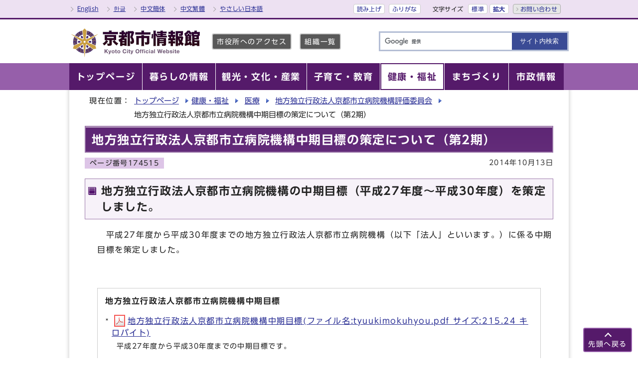

--- FILE ---
content_type: text/html
request_url: https://www.city.kyoto.lg.jp/hokenfukushi/page/0000174515.html
body_size: 6047
content:
<?xml version="1.0" encoding="utf-8" ?>
<!DOCTYPE html PUBLIC "-//W3C//DTD XHTML 1.0 Transitional//EN" "http://www.w3.org/TR/xhtml1/DTD/xhtml1-transitional.dtd">
<html lang="ja" xml:lang="ja" xmlns="http://www.w3.org/1999/xhtml">
<head>

<meta name="viewport" content="width=device-width, initial-scale=1.0" />
<meta http-equiv="X-UA-Compatible" content="IE=edge" />
<meta http-equiv="Content-Type" content="text/html; charset=utf-8" />
<meta http-equiv="Content-Language" content="ja" />
<meta http-equiv="Content-Style-Type" content="text/css" />
<meta http-equiv="Content-Script-Type" content="text/javascript" />

<meta property="og:type" content="website" />
<meta property="og:site_name" content="京都市情報館" />
<meta property="og:image" content="https://www.city.kyoto.lg.jp/css/img/ogp.png" />
<meta property="og:title" content="京都市：地方独立行政法人京都市立病院機構中期目標の策定について（第2期）" />
<meta property="og:url" content="https://www.city.kyoto.lg.jp/hokenfukushi/page/0000174515.html" />

<meta name="keywords" content="地方独立行政法人,病院事業,中期目標" />
<title>京都市：地方独立行政法人京都市立病院機構中期目標の策定について（第2期）</title>
<base href="https://www.city.kyoto.lg.jp/hokenfukushi/" />
<link rel="alternate" title="健康・福祉" href="https://www.city.kyoto.lg.jp/hokenfukushi/rss/rss.xml" type="application/rss+xml" />


<!-- m:3:8 -->
<script src="//f1-as.readspeaker.com/script/9569/ReadSpeaker.js?pids=embhl" type="text/javascript"></script>
      <link rel="stylesheet" type="text/css" href="../css2/import_shi_molecule.css" media="screen,print" />
<link rel="stylesheet" type="text/css" href="css/style.css" media="screen,print" />
<link rel="stylesheet" type="text/css" href="css/molecule_view.css" media="screen,print" />
<script type="text/javascript" src="../main/css/img/share.js"></script>
<script type="text/javascript" src="../main/css/img/twitter.js"></script>
    
  

<link rel="shortcut icon" href="https://www.city.kyoto.lg.jp/images/favicon.ico" />
<script type="text/javascript" src="//typesquare.com/3/tsst/script/ja/typesquare.js?65978466a4a8496eb1944104ac1e02d5" charset="utf-8"></script>


<script type="text/javascript">
  window.rsConf = { general: { usePost: true } };
</script>



<!-- KanaboWeb -->
<script type="text/javascript" src="/js/kanaboweb_s.1.0.7.js"></script>

<script type="text/javascript">
	KanaboWeb.host_id = "city.kyoto";

	// サーバーからの受信通知イベントをオーバーライド
	KanaboWeb.onReceived = function() 
 	{
 		try {
 			// 一旦ドロワーを破棄
 			$('.drawer').drawer('destroy')
 		} catch (e) {
 
 			_TRACE("Error:KanaboWeb.onReceived");
 		}
 	}
 
 
 	// ふりがな変換実行後のイベントをオーバーライド
 	KanaboWeb.onTranslated = function() {
 		try {
 			// 必要なスクリプトをリロード

_reloadScript("../main/css/img/fontsize.js");
_reloadScript("../main/css/img/drawer.min.js");
_reloadScript("../main/css/img/iscroll.js");
_reloadScript("../main/css/img/onload_shi_sub.js");
 
 			// レイアウトの崩れを防ぐようにクリックイベントを手動で発火
 			$(document.body).trigger("click");
 			
 			// $document.ready()をトリガーによって手動で発火
 			jQuery(document).trigger('DOMContentLoaded');
 
 		} catch (e) {
 			_TRACE("Error:KanaboWeb.onTranslated");
 		}
 	}

</script>

<style type="text/css">
.f_on
{ 
	display: inline; 
}
.f_off
{ 
	display: none; 
}
.furigana .f_on
{ 
	display: none; 
}
.furigana .f_off
{ 
	display: inline; 
}
</style>
<!-- KanaboWeb -->


<!-- Google Tag Manager -->
<script type="text/javascript">(function(w,d,s,l,i){w[l]=w[l]||[];w[l].push({'gtm.start':
new Date().getTime(),event:'gtm.js'});var f=d.getElementsByTagName(s)[0],
j=d.createElement(s),dl=l!='dataLayer'?'&l='+l:'';j.async=true;j.src=
'https://www.googletagmanager.com/gtm.js?id='+i+dl;f.parentNode.insertBefore(j,f);
})(window,document,'script','dataLayer','GTM-KKNZV3Q');</script>
<!-- End Google Tag Manager -->



</head>
<body id="body" class="shi_sub shi_kiji drawer drawer--right" onload="getCookie();">
<!-- Google Tag Manager (noscript) -->
<noscript><iframe src="https://www.googletagmanager.com/ns.html?id=GTM-KKNZV3Q"
height="0" width="0" style="display:none;visibility:hidden" title="Google Tag Manager"></iframe></noscript>
<!-- End Google Tag Manager (noscript) -->

<a name="TOPPAGE" id="TOPPAGE" class="anchor"><img src="images/clearspacer.gif" alt="" width="1" height="1" /></a>
<div class="all kiji in_noright" id="in_all">
<div class="design">
<!-- ▼▼▼▼▼ヘッダー▼▼▼▼▼ -->
<!-- /home/udfuser/udface/data/cmsoutput/common/s3/ header.tpl -->
<!-- ▼▼フリーHTMLスペース▼▼ -->
<div id="head">

<p class="skip"><a href="#HONBUN">共通メニューなどをスキップして本文へ</a></p>
<div class="hTopWrap clear">
<div class="hTop clear">
<ul class="hTopList01 clear">

<li class="other"><a href="https://www-city-kyoto-lg-jp.j-server.com/LUCKYOTOC/ns/w1/jaen/" lang="en" xml:lang="en">English</a></li>
<li class="other"><a href="https://www-city-kyoto-lg-jp.j-server.com/LUCKYOTOC/ns/w1/jako/" lang="ko" xml:lang="ko">한글</a></li>
<li class="other"><a href="https://www-city-kyoto-lg-jp.j-server.com/LUCKYOTOC/ns/w1/jazh/" lang="zh" xml:lang="zh">中文簡体</a></li>
<li class="other"><a href="https://www-city-kyoto-lg-jp.j-server.com/LUCKYOTOC/ns/w1/jazhb/" lang="zh-tw" xml:lang="zh-tw">中文繁體</a></li>
<li class="other"><a href="https://www.city.kyoto.lg.jp/sogo/page/0000250837.html?furigana=on">やさしい日本語</a></li>
</ul>
<ul class="hTopList02 clear">
<li><a rel="nofollow" accesskey="L" href="//app-as.readspeaker.com/cgi-bin/rsent?customerid=9569&amp;lang=ja_jp&amp;readid=main_naka&amp;url=" target="_blank" onclick="readpage(this.href, 'xp1'); return false;">読み上げ</a></li>
<li><span class="f_on"><a href="javascript:KanaboWeb.execCommand('on')">ふりがな</a></span><span class="f_off"><a href="javascript:KanaboWeb.execCommand('off')">はずす</a></span></li>
<li>
<div class="fontSize clear">
<p class="fontTit">文字サイズ</p>
<ul class="fontList clear">
<li><a href="javascript:textSizeReset();">標準</a></li>
<li><a href="javascript:textSizeUp();"><strong>拡大</strong></a></li>
</ul>
</div>
</li>
<li class="btn01 btnEnd"><a href="https://www.city.kyoto.lg.jp/main/site_policy/0000000011.html">お問い合わせ</a></li>
</ul>
</div>
</div>

<div class="headIn clear">
<div class="hMain clear">
<div class="h1"><a href="/index.html"><img src="/css/img/head_id.png" alt="京都市情報館" title="京都市情報館" /></a></div>
<ul class="hMainList01 clear">
<li><a href="https://www.city.kyoto.lg.jp/sogo/page/0000013364.html">市役所へのアクセス</a></li>
<li><a href="https://www.city.kyoto.lg.jp/main/soshiki_list.html">組織一覧</a></li>
</ul>

<!-- ▼▼SP用Language▼▼ -->
<p class="skip_sp"><a href="#KENSAKU">スマートフォン表示用の情報をスキップ</a></p>
<p class="langBtn"> 
<a href="#" id="link_view" onclick="toggle_view();return false;" style="display:block;"><img src="../css/img/lang_btn_open.png" alt="翻訳言語を表示する" /></a>
<a href="#" id="link_hidden" onclick="toggle_hidden();return false;" style="display:none;"><img src="../css/img/lang_btn_close.png" alt="翻訳言語を非表示にする" /></a>
</p>

<div id="lang_box" class="clear">
<ul class="clear">
<li><a href="https://www-city-kyoto-lg-jp.j-server.com/LUCKYOTOC/ns/w1/jaen/" lang="en" xml:lang="en">English</a></li>
<li><a href="https://www-city-kyoto-lg-jp.j-server.com/LUCKYOTOC/ns/w1/jako/" lang="ko" xml:lang="ko">한글</a></li>
<li><a href="https://www-city-kyoto-lg-jp.j-server.com/LUCKYOTOC/ns/w1/jazh/" lang="zh" xml:lang="zh">中文簡体</a></li>
<li><a href="https://www-city-kyoto-lg-jp.j-server.com/LUCKYOTOC/ns/w1/jazhb/" lang="zh-tw" xml:lang="zh-tw">中文繁體</a></li>
</ul>
</div>
<!-- ▲▲SP用Language▲▲ -->
<!-- ▼▼検索ボックス▼▼ -->
<div id="KENSAKU" class="anchor"><img src="./images/clearspacer.gif" alt="" width="1" height="1" /></div>
<p class="srcBtn">
<a href="#" id="src_link_view" onclick="toggle_view2();return false;" style="display:block;"><img src="../css/img/src_btn_open.png" alt="検索を表示する" /></a>
<a href="#" id="src_link_hidden" onclick="toggle_hidden2();return false;" style="display:none;"><img src="../css/img/src_btn_close.png" alt="検索を非表示にする" /></a>
</p>
<div id="src_box" class="src_box clear">

<form action="https://google.com/cse" name="cse-search-box" id="cse-search-box" method="get">
<input type="text" title="検索キーワード" value="" name="q" id="q" class="iSearchAssist searchBox q" />
<input type="submit" title="サイト内検索" value="サイト内検索" name="sa" class="search_button" id="search_button" />
<input type="hidden" name="ie" value="UTF-8" />
<input type="hidden" name="cx" value="d65aa2c189dd8476b" />
<script type="text/javascript" src="https://www.google.com/cse/brand?form=cse-search-box&amp;lang=ja"></script>
</form>


</div>
<!-- ▲▲検索ボックス▲▲ -->
</div>
</div>
<noscript>
<p class="noscript">文字サイズ変更機能を利用するにはJavaScript（アクティブスクリプト）を有効にしてください。JavaScript（アクティブスクリプト） を無効のまま文字サイズを変更する場合には、ご利用のブラウザの表示メニューから文字サイズを変更してください。文字サイズ変更以外にも、操作性向上の目的でJavaScript（アクティブスクリプト）を用いた機能を提供しています。可能であればJavaScript（アクティブスクリプト）を有効にしてください。</p>
</noscript>
</div>

<!-- ▼▼PCグローバルメニュー▼▼ -->
<div id="navPC" class="navSubPC">
<ul class="navIn clear">
<li><a href="https://www.city.kyoto.lg.jp/index.html"><strong>トップページ</strong></a></li>
<li><a href="https://www.city.kyoto.lg.jp/menu1/"><strong>暮らしの情報</strong></a></li>
<li><a href="https://www.city.kyoto.lg.jp/menu2/"><strong>観光・文化・産業</strong></a></li>
<li><a href="https://www.city.kyoto.lg.jp/menu6/"><strong>子育て・教育</strong></a></li>
<li class="active"><a href="https://www.city.kyoto.lg.jp/menu3/"><strong>健康・福祉</strong></a></li>
<li><a href="https://www.city.kyoto.lg.jp/menu4/"><strong>まちづくり</strong></a></li>
<li><a href="https://www.city.kyoto.lg.jp/menu5/"><strong>市政情報</strong></a></li>
</ul>
</div>
<!-- ▲▲PCグローバルメニュー▲▲ -->

<!-- ▼▼SPドロワーメニュー▼▼ -->
<p class="skip_sp"><a href="#HONBUN">スマートフォン表示用の情報をスキップ</a></p>
<div id="navSP">
<!-- ハンバーガーボタン -->
<button type="button" class="drawer-toggle drawer-hamburger">
<span class="sr-only">toggle navigation</span>
<span class="drawer-hamburger-icon"></span>
<span class="drawer-open-text">メニュー</span>
<span class="drawer-close-text">閉じる</span>
</button>

<div class="drawer-nav">
<!-- ドロワーメニューの中身 -->
<div class="drawerMenuWrap">
<div class="drawerMenu01">
<ul class="clear">
<li><a href="https://www.city.kyoto.lg.jp/index.html"><strong>トップページ</strong></a></li>
<li><a href="https://www.city.kyoto.lg.jp/menu1/"><strong>暮らしの情報</strong></a></li>
<li><a href="https://www.city.kyoto.lg.jp/menu2/"><strong>観光・文化・産業</strong></a></li>
<li><a href="https://www.city.kyoto.lg.jp/menu6/"><strong>子育て・教育</strong></a></li>
<li><a href="https://www.city.kyoto.lg.jp/menu3/"><strong>健康・福祉</strong></a></li>
<li><a href="https://www.city.kyoto.lg.jp/menu4/"><strong>まちづくり</strong></a></li>
<li><a href="https://www.city.kyoto.lg.jp/menu5/"><strong>市政情報</strong></a></li>
</ul>
</div>
<div class="drawerMenu02">
<ul>
<li><a href="https://www.city.kyoto.lg.jp/sogo/page/0000013364.html">市役所へのアクセス</a></li>
<li><a href="https://www.city.kyoto.lg.jp/main/soshiki_list.html">組織一覧</a></li>
</ul>
</div>

<div class="drawerMenu02">
<ul class="clear">
<li><a href="https://www.city.kyoto.lg.jp/sogo/page/0000250837.html?furigana=on">やさしい日本語</a></li>
<li><a rel="nofollow" href="//app-as.readspeaker.com/cgi-bin/rsent?customerid=9569&amp;lang=ja_jp&amp;readid=main_naka&amp;url=" target="_blank" onclick="readpage(this.href, 'xp1'); $('.drawer').drawer('close'); return false;">読み上げ</a></li>
<li><span class="f_on"><a href="javascript:KanaboWeb.execCommand('on')">ふりがな</a></span><span class="f_off"><a href="javascript:KanaboWeb.execCommand('off')">はずす</a></span></li>
</ul>
</div>

<div class="drawerMenu02">
<ul class="clear">
<li><a href="https://www.city.kyoto.lg.jp/main/site_policy/0000000011.html">お問い合わせ</a></li>
</ul>
</div>

</div>
</div>
</div>
<!-- ▲▲SPドロワーメニュー▲▲ -->
<!-- ▲▲フリーHTMLスペース▲▲ -->
<!-- ▲▲▲▲▲ヘッダー▲▲▲▲▲ -->
<!-- ▼▼▼▼▼メイン▼▼▼▼▼ -->
<div id="HONBUN" class="anchor"><img src="images/clearspacer.gif" alt="" width="1" height="1" /></div>

<div id="pankuzu" class="pankuzu_ac clear">
<p>現在位置：</p>
<ul>
<li><a href="https://www.city.kyoto.lg.jp/">トップページ</a></li><li><a href="https://www.city.kyoto.lg.jp/menu3/index.html">健康・福祉</a></li>

<li><a href="https://www.city.kyoto.lg.jp/menu3/category/36-0-0-0-0-0-0-0-0-0.html">医療</a></li>

<li><a href="https://www.city.kyoto.lg.jp/menu3/category/36-14-0-0-0-0-0-0-0-0.html">地方独立行政法人京都市立病院機構評価委員会</a></li>

<li>地方独立行政法人京都市立病院機構中期目標の策定について（第2期）</li>
</ul>
</div>
</div>
<div class="design">

<div id="main_naka" class="main_naka clear">

<div id="xp1" class="rs_preserve rs_skip"></div>

<div id="page_left_box">
<div id="page_left">
<h1>地方独立行政法人京都市立病院機構中期目標の策定について（第2期）</h1>
<div id="sns_box" class="clear">
<p id="syosai_id" style="float:left;">ページ番号174515</p>
<p class="day syosai_hiduke">2014年10月13日</p>
</div>

<div class="main_naka_kiji">
<div class="mol_contents"><h2>地方独立行政法人京都市立病院機構の中期目標（平成27年度～平成30年度）を策定しました。</h2><div class="mol_textblock"><p>　平成27年度から平成30年度までの地方独立行政法人京都市立病院機構（以下「法人」といいます。）に係る中期目標を策定しました。</p><p>　</p></div><div class="mol_attachfileblock"><p class="mol_attachfileblock_title"><strong>地方独立行政法人京都市立病院機構中期目標</strong></p><ul><li><a href="./cmsfiles/contents/0000174/174515/tyuukimokuhyou.pdf"><img width="22" height="24" class="icon" alt="" src="images/pdf.gif" />地方独立行政法人京都市立病院機構中期目標(ファイル名:tyuukimokuhyou.pdf サイズ:215.24 キロバイト)</a><p>平成27年度から平成30年度までの中期目標です。</p></li></ul><dl class="mol_attachfileblock_adobe"><dt><a href="http://www.adobe.com/jp/products/acrobat/readstep2.html"><img alt="Adobe Reader の入手" src="images/get_adobe_reader.png" /></a></dt><dd>PDFファイルの閲覧には Adobe Reader が必要です。同ソフトがインストールされていない場合には、<a href="http://www.adobe.com/jp/products/acrobat/readstep2.html">Adobe 社のサイトから Adobe Reader をダウンロード（無償）してください。</a></dd></dl></div></div>
</div>





    <div class="syosai_sonota"><h2>お問い合わせ先</h2>
    <p>保健福祉局 医療衛生推進室 医療衛生企画課<br />
（独法担当）075-746-2866</p>
</div>

</div></div>
<div class="clear" id="page_bottom">
<div id="in_bottom_wrd" class="in_bottom_box">
<h2>区役所ホームページ</h2>
<ul id="ku">
<li><a href="https://www.city.kyoto.lg.jp/kita/">北区</a></li><li><a href="https://www.city.kyoto.lg.jp/kamigyo/">上京区</a></li><li><a href="https://www.city.kyoto.lg.jp/sakyo/">左京区</a></li><li><a href="https://www.city.kyoto.lg.jp/nakagyo/">中京区</a></li><li><a href="https://www.city.kyoto.lg.jp/higasiyama/">東山区</a></li><li><a href="https://www.city.kyoto.lg.jp/yamasina/">山科区</a></li><li><a href="https://www.city.kyoto.lg.jp/shimogyo/">下京区</a></li><li><a href="https://www.city.kyoto.lg.jp/minami/">南区</a></li><li><a href="https://www.city.kyoto.lg.jp/ukyo/">右京区</a></li><li><a href="https://www.city.kyoto.lg.jp/nisikyo/">西京区</a></li><li><a href="https://www.city.kyoto.lg.jp/fushimi/">伏見区</a></li>
</ul>
</div>
</div>

</div>
</div>
<img src="https://sc.city.kyoto.lg.jp/count/count.cgi?self_url=https://www.city.kyoto.lg.jp/hokenfukushi/page/0000174515.html" height="1" width="1" alt="" />


<!-- ▲▲▲▲▲メイン▲▲▲▲▲ -->

<div class="design">
<!-- ▼▼▼▼▼フッター▼▼▼▼▼ -->
<div class="footWrap">
<h2><img src="../images/clearspacer.gif" alt="フッターナビゲーション" width="1" height="1" /></h2>
<div id="foot_modori">
<p class="modoriIn">
<a href="#TOPPAGE">先頭へ戻る</a>
</p>
</div>
<div id="foot">
<ul id="foot_link"><li><a href="https://www.city.kyoto.lg.jp/main/site_policy/0000000003.html">このサイトの考え方</a></li> <li><a href="https://www.city.kyoto.lg.jp/main/site_policy/0000000004.html">個人情報の取扱い</a></li> <li><a href="https://www.city.kyoto.lg.jp/main/site_policy/0000000005.html">著作権・リンク等</a></li> <li><a href="/main/sitemap.html">サイトマップ</a></li></ul><div id="foot_id">
<address><strong class="db">京都市役所　</strong><span class="small"><span class="db">〒604-8571　京都市中京区寺町通御池上る上本能寺前町488番地　</span></span><span class="bana_lst bold"><strong><a href="https://www.city.kyoto.lg.jp/sogo/page/0000013364.html">市役所へのアクセス</a></strong></span><span class="bana_lst bold"><strong><a href="https://www.city.kyoto.lg.jp/main/soshiki_list.html">組織一覧</a></strong></span><span class="bana_lst bold"><strong><a href="https://www.city.kyoto.lg.jp/gyozai/page/0000003417.html">各部署へのお問い合わせ</a></strong></span></address>

<address><strong class="db">開庁時間　</strong><span class="small"><span class="db">市役所本庁舎：午前8時45分から午後5時30分　</span><span class="db">区役所・支所、出張所：午前9時から午後5時　</span><span class="db">（いずれも土日祝及び年末年始を除く）その他の施設については、各施設のホームページ等をご覧ください。</span></span></address>
</div>
<div class="dami"><img src="../images/clearspacer.gif" alt="" width="1" height="1" /></div>

<address id="foot_copy" lang="en" xml:lang="en">(c) City of Kyoto. All rights reserved. </address>
<div class="dami"><img src="../images/clearspacer.gif" alt="" width="1" height="1" /></div>
</div>
</div>
<!-- ▲▲▲▲▲フッター▲▲▲▲▲ -->
</div>

</div>

  <script type="text/javascript" src="../../main/css/img/jquery-1.12.4.min.js"></script>
<script type="text/javascript" src="../../main/css/img/jQueryAutoHeight.js"></script>
<script type="text/javascript" src="../../main/css/img/fontsize.js"></script>
<script type="text/javascript" src="../../main/css/img/drawer.min.js"></script>

  
      <script type="text/javascript" src="../../main/css/img/iscroll.js"></script>
<script type="text/javascript" src="../../main/css/img/onload_shi_sub.js"></script>

    
  


<script defer src="https://static.cloudflareinsights.com/beacon.min.js/vcd15cbe7772f49c399c6a5babf22c1241717689176015" integrity="sha512-ZpsOmlRQV6y907TI0dKBHq9Md29nnaEIPlkf84rnaERnq6zvWvPUqr2ft8M1aS28oN72PdrCzSjY4U6VaAw1EQ==" data-cf-beacon='{"version":"2024.11.0","token":"dac9238efd0849c781383398817a8dbb","server_timing":{"name":{"cfCacheStatus":true,"cfEdge":true,"cfExtPri":true,"cfL4":true,"cfOrigin":true,"cfSpeedBrain":true},"location_startswith":null}}' crossorigin="anonymous"></script>
</body>
</html>


--- FILE ---
content_type: text/css
request_url: https://www.city.kyoto.lg.jp/css2/import_shi_molecule.css
body_size: -209
content:
@charset "UTF-8";
/*市記事*/
	@import url("../css/style_shi_all.css");
	@import url("../css/style_shi_sub.css");
	@import url("../css/molecule_view_shi.css");
	@import url("../css/drawer.min.css") screen and (max-width:1001px) , print and (max-width:1001px);
	@import url("../css/print_shi_sub.css") print;

--- FILE ---
content_type: text/css
request_url: https://www.city.kyoto.lg.jp/hokenfukushi/css/style.css
body_size: 3487
content:
@charset "UTF-8";

/*▼▼▼▼レイアウトに関するスタイル▼▼▼▼*/
#zone010203{
	margin:0px 0px 0px 0px;
	padding:0px 4px 20px 4px;
	border:0px;
	width:auto;
}
#zone0102{
	margin:0px 0px 0px 0px;
	padding:0px 0px 0px 0px;
	border:0px;
	float:left;
	width:759px;
}
#zone01{
	margin:0px 0px 0px 0px;
	padding:0px 0px 0px 0px;
	border:0px;
	width:216px;
	float:left;
	text-align:center;
}
#zone01_lower{
	border:3px solid #FEAB2B;
	border-top:none;
	padding-top:10px;
}
#zone02{
	margin:0px 0px 0px 0px;
	padding:0px 0px 0px 0px;
	border:0px;
	width:524px;
	float:right;
	text-align:center;
}
#zone02_lower{
	border:3px solid #2779D0;
	border-top:none;
	border-bottom:none;
	padding-top:10px;
}
#zone03{
	margin:0px 0px 0px 0px;
	padding:0px 0px 0px 0px;
	border:0px;
	width:216px;
	float:right;
	text-align:center;
}
#zone03_lower{
	border:3px solid #BAC2E8;
	border-top:none;
	padding-top:10px;
}
/*▼▼ヘッダのスタイル▼▼*/
/*▼▼ヘッダコンテンツのスタイル▼▼*/
.design #top_img{
	background-image:url("img/head_back2.jpg");
	clear:both;
}

.design #top_img2{
	margin:0px 0px 0px 0px;
	padding:10px 10px 0px 0px;
	background-position:left top;
	height:200px;
	border-left:1px solid #939393;
	border-right:1px solid #939393;
	background-image:url("img/head_back3.png");
}
.design #top_img2 .div{
	margin:0px 0px 0px 0px;
	padding:3px 0px 3px 0px;
	border:1px solid #8C9FA2;
	background-color:#FBFEDD;
	float:right;
	width:26%;
	line-height: 1.5em;
}
.design #top_img2 h2 a:LINK    { text-decoration:underline; color:#FFFFFF; }
.design #top_img2 h2 a:VISITED { text-decoration:underline; color:#FFFAFF; }
.design #top_img2 h2 a:ACTIVE  { text-decoration:underline; color:#FFFFA9; }
.design #top_img2 h2 a:HOVER   { text-decoration:underline; color:#FFFFA9; }
.design #top_img2 h2{
	margin:0px 3px 5px 3px;
	padding:0px 0px 0px 0px;
	background-color:#259776;
	color:#FFFFFF;
	text-align:center;
}
.design #top_img2 h2 img{
	margin:0px auto 0px auto;
}

.design .imp_color,.design .imp_kinkyu_color{
	margin-bottom:3px;
}

/*▼▼▼▼▼▼▼▼▼領域01のスタイル▼▼▼▼▼▼▼▼▼*/
#zone01 h3 a:LINK    { text-decoration:underline; color:#FFFFFF; }
#zone01 h3 a:VISITED { text-decoration:underline; color:#FFFAFF; }
#zone01 h3 a:ACTIVE  { text-decoration:underline; color:#FFFFA9; }
#zone01 h3 a:HOVER   { text-decoration:underline; color:#FFFFA9; }
.design #zone01 #zh_01{
	margin:0px 0px 0px 0px;
	padding:0px 0px 0px 0px;
	width:auto;
	background-color:transparent;
	background-image:none;
}
.design #zone01 h3{
	margin:0px auto 0px auto;
	padding:5px;
	width:180px;
	color:#fff;
	text-align:left;
	background-color:#4e3b34;
}
.design #zone01 .h3{
	margin:0px auto 0px auto;
	padding:5px;
	width:180px;
	color:#fff;
	text-align:left;
	background-color:#4e3b34;
}
.design #zone01 .h3 h3{
	margin:0px 0px 0px 0px;
	padding:0px 0px 0px 0px;
	border:0px;
	background-image:none;
	background-color:transparent;
	float:left;
	width:auto;
}
.design #zone01 .h3 img{
	margin:4px 0px 0px 7px;
	padding:0px 0px 0px 0px;
	vertical-align:baseline;
}

/*▼▼領域01分類のスタイル▼▼*/
.design #zone01 .category{
	margin:0px 0px 15px 0px;
	padding:0px 0px 7px 0px;
	background-image:none;
}
.design #zone01 .category2{
	margin:0px 0px 15px 0px;
	padding:0px 0px 0px 0px;
	background-image:none;
}
.design #zone01 .category3{
	margin:0px 0px 15px 0px;
	padding:0px 0px 0px 0px;
	background-image:none;
}
.design #zone01 .category4{
	margin:0px 0px 15px 0px;
	padding:0px 0px 0px 0px;
	background-image:none;
}
.design #zone01 .category5{
	margin:0px 0px 15px 0px;
	padding:0px 0px 0px 0px;
	background-image:none;
}
.design #zone01 .category_lower{
	text-align:left;
	margin:0px auto 0px auto;
	padding:6px 0px 0px 0px;
	border:0px;
	width:190px;
}
.design #zone01 .category_lower .cat_lst{
	font-size:85%;
	font-weight:bold;
	margin-bottom:5px;
	text-align:right;
}
.design #zone01 .category_lower .cat_lst a{
	padding-left:20px;
    background-image:url("img/list_icon1.gif");
	background-repeat:no-repeat;
	background-position:7px 3px;
}

/*▼▼領域01組織から探すのスタイル▼▼*/
.design #zone01 .kakuka{
	margin:0px 0px 15px 0px;
	padding:0px 0px 7px 0px;
	background-image:none;
}

/*▼▼領域01イベントのスタイル▼▼*/
.design #zone01 .event{
	margin:0px 0px 15px 0px;
	padding:0px 0px 0px 0px;
	background-image:none;
}
.design #zone01 .event_month{
	margin:0px 0px 10px 0px;
	padding:0px 0px 0px 0px;
	border:0px;
	font-weight:bold;
}
.design #zone01 .event_month img{
	position:relative;
	top:4px;
}
.design #zone01 .event_lower{
	text-align:left;
	width:190px;
	margin:0px auto 0px auto;
	padding:6px 0px 0px 0px;
	border:0px;
}

/*▼▼領域01イベントカレンダーのスタイル▼▼*/
.design #zone01 .calendar{
	margin:0px 0px 15px 0px;
	padding:0px 0px 0px 0px;
	background-image:none;
}
.design #zone01 .calendar_lower{
	margin:0px 0px 0px 0px;
	padding:5px 10px 8px 10px;
	text-align:center;
}

/*▼▼領域01トピックスのスタイル▼▼*/
.design #zone01 .topics{
	margin:0px 0px 15px 0px;
	padding:0px 0px 0px 0px;
	background-image:none;
}
.design #zone01 .topics_lower{
	text-align:left;
	width:190px;
	margin:0px auto 0px auto;
	padding:6px 0px 0px 0px;
	border:0px;
}

/*▼▼領域01新着情報のスタイル▼▼*/
.design #zone01 .new{
	margin:0px 0px 15px 0px;
	padding:0px 0px 0px 0px;
	background-image:none;
}
.design #zone01 .new_lower{
	text-align:left;
	width:190px;
	margin:0px auto 0px auto;
	padding:6px 0px 0px 0px;
	border:0px;
}

/*▼▼領域01ピックアップのスタイル▼▼*/
.design #zone01 .pickup{
	margin:0px 0px 15px 0px;
	padding:0px 0px 0px 0px;
	background-image:none;
}
.design #zone01 .pickup h3{
	margin:0px auto 0px auto;
	padding:5px;
	width:180px;
	color:#fff;
	text-align:left;
	background-color:#4e3b34;
	background-image:none;
}
.design #zone01 .pickup h4{
	margin:0px 0px 0px 0px;
	padding:0px 0px 0px 4px;
	border:0px;
}
.design #zone01 .pickup_lower{
	text-align:left;
	width:190px;
	margin:0px auto 0px auto;
	padding:6px 0px 0px 0px;
	border:0px;
}
.design #zone01 .pickup p{
	margin:0.5em 3px 0.3em 7px;
}
.design #zone01 .pickup ul{
	margin-bottom:15px;
}

/*▼▼領域01ピックアップ2のスタイル▼▼*/
.design #zone01 .pickup2{
	margin:0px 0px 15px 0px;
	padding:0px 0px 0px 0px;
	background-image:none;
}
.design #zone01 .pickup2 h3{
	margin:0px auto 0px auto;
	padding:5px;
	width:180px;
	color:#fff;
	text-align:left;
	background-color:#4e3b34;
	background-image:none;
}
.design #zone01 .pickup2 h4{
	margin:0px 0px 0px 0px;
	padding:0px 0px 0px 4px;
	border:0px;
}
.design #zone01 .pickup2_lower{
	text-align:left;
	width:190px;
	margin:0px auto 0px auto;
	padding:6px 0px 0px 0px;
	border:0px;
}
.design #zone01 .pickup2 p{
	margin:0.5em 3px 0.3em 7px;
}
.design #zone01 .pickup2 ul{
	margin-bottom:15px;
}

/*▼▼領域01ピックアップ3のスタイル▼▼*/
.design #zone01 .pickup3{
	margin:0px 0px 15px 0px;
	padding:0px 0px 0px 0px;
	background-image:none;
}
.design #zone01 .pickup3 h3{
	margin:0px auto 0px auto;
	padding:5px;
	width:180px;
	color:#fff;
	text-align:left;
	background-color:#4e3b34;
	background-image:none;
}
.design #zone01 .pickup3 h4{
	margin:0px 0px 0px 0px;
	padding:0px 0px 0px 4px;
	border:0px;
}
.design #zone01 .pickup3_lower{
	text-align:left;
	width:190px;
	margin:0px auto 0px auto;
	padding:6px 0px 0px 0px;
	border:0px;
}
.design #zone01 .pickup3 p{
	margin:0.5em 3px 0.3em 7px;
}
.design #zone01 .pickup3 ul{
	margin-bottom:15px;
}

/*▼▼領域01人口・世帯数のスタイル▼▼*/
.design #zone01 .j_s{
	margin:0px 0px 15px 0px;
	padding:0px 0px 0px 0px;
	background-image:none;
}
.design #zone01 .j_s_lower{
	text-align:left;
	width:190px;
	margin:0px auto 0px auto;
	padding:6px 0px 0px 0px;
	border:0px;
}
.design #zone01 .j_s ul{
}
.design #zone01 .j_s li{
	background-image:none;
}
.design #zone01 .j_s li strong{
	margin:0px 0px 0px 0px;
	padding:0px 10px 0px 0px;
	border:0px;
}
.design #zone01 .j_s p{
	margin:0.5em 0px 0px 7px;
	padding:0px 0px 0px 0px;
	border:0px;
	color:#333333;
	font-size:90%;
}

/*▼▼領域01バナー広告のスタイル▼▼*/
.design #zone01 .bana{
	margin:0px 5px 0px 5px;
	padding:0px 0px 0px 0px;
	border:0px;
}
.design #zone01 .bana h3{
	display:none;
}
.design #zone01 .bana_lower{
	margin:0px 0px 0px 0px;
	padding:0px 0px 0px 0px;
	border:0px;
	text-align:center;
	width:100%;
}
.design #zone01 .bana .bana_img{
	margin:0px 0px 0px 0px;
	padding:0px 0px 2px 0px;
	border:0px;
	display:block;
}
.design #zone01 .bana span{
	margin:3px 0px 0px 0px;
	padding:2px 2px 2px 2px;
	border:0px;
}
.design #zone01 .bana ul{
	margin:0px 0px 0px 0px;
	padding:0px 0px 0px 0px;
	border:0px;
	list-style-type:none;
}
.design #zone01 .bana li{
	margin:0px 0px 5px 0px;
	padding:0px 0px 0px 0px;
	border:0px;
	line-height:1em;
	background-image:none;
}
.design #zone01 .bana img{
	margin:0px 0px 0px 0px;
	padding:0px 0px 0px 0px;
	border:0px;
}

/*▼▼領域01RSSのスタイル▼▼*/
.design #zone01 .rss{
	margin:0px 0px 15px 0px;
	padding:0px 0px 0px 0px;
	border:0px;
}
.design #zone01 .rss h3{
	display:none;
}
.design #zone01 .rss_lower{
	margin:0px 0px 0px 0px;
	padding:0px 0px 0px 0px;
	border:0px;
	width:100%;
}
.design #zone01 .rss ul{
	margin:0px 0px 0px 0px;
	padding:0px 0px 0px 0px;
	border:0px;
	list-style-type:none;
}
.design #zone01 .rss li{
	margin:0px 0px 0px 0px;
	padding:0px 0px 0px 0px;
	border:0px;
	text-align:left;
}
.design #zone01 .rss img{
	margin:0px 0px 0px 0px;
	padding:0px 0px 0px 0px;
	border:0px;
}

/*▼▼領域01リンク・画像領域（画像）のスタイル▼▼*/
.design #zone01 .image{
	margin:0px 0px 15px 0px;
	padding:0px 0px 0px 0px;
	border:0px;
	text-align:center;
}
.design #zone01 .image h3{
	margin:0px auto 0px auto;
	padding:0px 0px 0px 0px;
	background-image:none;
	float:none;
	background-color:transparent;
}
.design #zone01 .image .image_img{
	margin:0px 0px 0px 0px;
	padding:0px 0px 2px 0px;
	border:0px;
	display:block;
}
.design #zone01 .image span{
	margin:3px 0px 0px 0px;
	padding:2px 2px 2px 2px;
	border:0px;
}
.design #zone01 .image img{
	margin:0px 0px 0px 0px;
	padding:0px 0px 0px 0px;
	border:0px;
}
/*▼▼領域01リンク・画像領域（テキスト）のスタイル▼▼*/
.design #zone01 .link{
	margin:0px 0px 15px 0px;
	padding:0px 0px 0px 0px;
	background-image:none;
}

/*▼▼領域01RSS一覧のスタイル▼▼*/
.design #zone01 .rss_list{
	margin:0px 0px 15px 0px;
	padding:0px 0px 0px 0px;
	background-image:none;
}
.design #zone01 .rss_list h3{
}

/*▼▼▼▼▼▼▼▼▼領域02のスタイル▼▼▼▼▼▼▼▼▼*/
.design #zone02 #zh_02{
	margin:0px 0px 0px 0px;
	padding:0px 0px 0px 0px;
	width:auto;
	background-color:transparent;
	background-image:none;
}
.design #zone02 h3{
	margin:0px auto 0px auto;
	padding:15px 10px 20px 8px;
	background-position:bottom left;
	background-image:url("img/z2_bg.gif");
	background-repeat:no-repeat;
	background-color:#daefff;
	width:480px;
	font-size:150%;
}
.design #zone02 .h3{
	margin:0px auto 0px auto;
	padding:15px 10px 20px 8px;
	background-position:bottom left;
	background-image:url("img/z2_bg.gif");
	background-repeat:no-repeat;
	background-color:#daefff;
	width:480px;
}
.design #zone02 .h3 h3{
	margin:0px 0px 0px 0px;
	padding:0px 0px 0px 0px;
	border:0px;
	background-image:none;
	background-color:transparent;
	float:left;
	width:auto;
}
.design #zone02 .h3 img{
	margin: 4px 0px 0px 7px;
    padding: 0px;
    vertical-align: baseline;
}

/*▼▼領域02分類のスタイル▼▼*/
.design #zone02 .category{
	text-align:left;
	margin:0px auto 15px auto;
	padding:0px 0px 0px 0px;
	width:498px;
}
.design #zone02 .category2{
	text-align:left;
	margin:0px auto 15px auto;
	padding:0px 0px 0px 0px;
	width:498px;
}
.design #zone02 .category3{
	text-align:left;
	margin:0px auto 15px auto;
	padding:0px 0px 0px 0px;
	width:498px;
}
.design #zone02 .category4{
	text-align:left;
	margin:0px auto 15px auto;
	padding:0px 0px 0px 0px;
	width:498px;
}
.design #zone02 .category5{
	text-align:left;
	margin:0px auto 15px auto;
	padding:0px 0px 0px 0px;
	width:498px;
}
.design #zone02 .category_lower{
	margin:0px 0px 0px 0px;
	padding:5px 5px 8px 13px;
	border:0px;
}

/*▼▼領域02組織から探すのスタイル▼▼*/
.design #zone02 .kakuka{
	text-align:left;
	margin:0px auto 15px auto;
	padding:0px 0px 0px 0px;
	width:498px;
}
.design #zone02 .kakuka_lower{
	margin:0px 0px 0px 0px;
	padding:5px 5px 8px 13px;
	border:0px;
}

/*▼▼領域02イベントのスタイル▼▼*/
.design #zone02 .event{
	text-align:left;
	margin:0px auto 15px auto;
	padding:0px 0px 0px 0px;
	width:498px;
}
.design #zone02 .event_month{
	margin:0px 0px 10px 0px;
	padding:0px 0px 0px 0px;
	border:0px;
	font-weight:bold;
}
.design #zone02 .event_month img{
	position:relative;
	top:4px;
}
.design #zone02 .event_lower{
	margin:0px 0px 0px 0px;
	padding:5px 5px 8px 13px;
	border:0px;
}
.design #zone02 .event ul{
}
.design #zone02 .event li{
}

/*▼▼領域02イベントカレンダーのスタイル▼▼*/
.design #zone02 .calendar{
	text-align:left;
	margin:0px auto 15px auto;
	padding:0px 0px 0px 0px;
	width:498px;
}
.design #zone02 .calendar_lower{
	margin:0px 0px 0px 0px;
	padding:8px 10px 5px 10px;
	text-align:center;
}

/*▼▼領域02新着情報のスタイル▼▼*/
.design #zone02 .new{
	text-align:left;
	margin:0px auto 15px auto;
	padding:0px 0px 7px 0px;
	width:498px;
}
.design #zone02 .new_lower{
	margin:0px 0px 0px 0px;
	padding:5px 5px 8px 13px;
	border:0px;
}

/*▼▼領域02トピックスのスタイル▼▼*/
.design #zone02 .topics{
	text-align:left;
	margin:0px auto 15px auto;
	padding:0px 0px 7px 0px;
	width:498px;
}
.design #zone02 .topics_lower{
	margin:0px 0px 0px 0px;
	padding:5px 5px 8px 13px;
	border:0px;
}
/*▼▼領域02ピックアップのスタイル▼▼*/
.design #zone02 .pickup{
	text-align:left;
	margin:0px auto 15px auto;
	padding:0px 0px 7px 0px;
	width:498px;
}
.design #zone02 .pickup h4{
	margin:0px 0px 0px 0px;
	padding:12px 0px 5px 16px;
	background-image:url("img/z2_h4.gif");
	background-repeat:no-repeat;
	background-position:left 2px;
	font-size:110%;
	color: #00033E;
}
.design #zone02 .pickup p{
	display:none;
}
.design #zone02 .pickup_lower{
	margin:0px 0px 0px 0px;
	padding:5px 5px 8px 13px;
	border:0px;
}
.design #zone02 .pickup ul{
}
.design #zone02 .pickup li{
}
.design #zone02 .pickup_lower #eve_lst{
	margin-top:20px;
}
.design #zone02 .pickup_lower #eve_lst a{
	background-image:none;
}
.design #zone02 .pickup_lower .cat_lst{
	font-size:85%;
	font-weight:bold;
	margin-top:15px;
	margin-bottom:5px;
	text-align:right;
	display:block;
}
.design #zone02 .pickup_lower .cat_lst a{
	padding-left:20px;
    background-image:url("img/list_icon1.gif");
	background-repeat:no-repeat;
	background-position:7px 3px;
}
.design #zone02 .pickup_lower #evebox{
	padding-bottom:20px;
}
.design #zone02 .pickup_lower #eve{
	float:left;
}
.design #zone02 .pickup_lower #eve_txt{
	float:right;
	width:294px;
}
.design #zone02 .pickup_lower #eve_txt p{
	font-size:85%;
}
/*▼▼領域02ピックアップ2のスタイル▼▼*/
.design #zone02 .pickup2{
	text-align:left;
	margin:0px auto 15px auto;
	padding:0px 0px 7px 0px;
	width:498px;
}
.design #zone02 .pickup2 h4{
	display:none;
}
.design #zone02 .pickup2 #eve_txt h4{
	display:block;
	margin:10px 0px 5px 0px;
}
.design #zone02 .pickup2 p{
	display:none;
}
.design #zone02 .pickup2_lower{
	margin:0px 0px 0px 0px;
	padding:5px 5px 8px 13px;
	border:0px;
}
.design #zone02 .pickup2 ul{
}
.design #zone02 .pickup2 li{
}
.design #zone02 .pickup2_lower #eve_lst{
	margin-top:20px;
}
.design #zone02 .pickup2_lower #eve_lst a{
	background-image:none;
}
.design #zone02 .pickup2_lower .cat_lst{
	font-size:85%;
	font-weight:bold;
	margin-bottom:5px;
	text-align:right;
	display:block;
}
.design #zone02 .pickup2_lower .cat_lst a{
	padding-left:20px;
    background-image:url("img/list_icon1.gif");
	background-repeat:no-repeat;
	background-position:7px 3px;
}
.design #zone02 .pickup2_lower #evebox{
	padding-bottom:20px;
}
.design #zone02 .pickup2_lower #eve{
	float:left;
}
.design #zone02 .pickup2_lower #eve .image{
	margin:0px;
	padding:15px 20px 15px 20px;
	border:0px;
	background-image:url("img/z2_eve_bg.gif");
	background-repeat:no-repeat;
	background-position:center center;
}
.design #zone02 .pickup2_lower #eve_txt{
	float:right;
	width:294px;
}
.design #zone02 .pickup2_lower #eve_txt p{
	font-size:85%;
	display:block;
}
/*▼▼領域02ピックアップ3のスタイル▼▼*/
.design #zone02 .pickup3{
	text-align:left;
	margin:0px auto 15px auto;
	padding:0px 0px 0px 0px;
	width:498px;
}
.design #zone02 .pickup3 h4{
	display:none;
}
.design #zone02 .pickup3 p{
	display:none;
}
.design #zone02 .pickup3_lower{
	margin:0px 0px 0px 0px;
	padding:5px 5px 8px 13px;
	border:0px;
}
.design #zone02 .pickup3 ul{
}
.design #zone02 .pickup3 li{
}
.design #zone02 .pickup3_lower #eve_lst{
	margin-top:20px;
}
.design #zone02 .pickup3_lower #eve_lst a{
	background-image:none;
}
.design #zone02 .pickup3_lower .cat_lst{
	font-size:85%;
	font-weight:bold;
	margin-top:15px;
	margin-bottom:5px;
	text-align:right;
	display:block;
}
.design #zone02 .pickup3_lower .cat_lst a{
	padding-left:20px;
    background-image:url("img/list_icon1.gif");
	background-repeat:no-repeat;
	background-position:7px 3px;
}
.design #zone02 .pickup3_lower #evebox{
	padding-bottom:20px;
}
.design #zone02 .pickup3_lower #eve{
	float:left;
}
.design #zone02 .pickup3_lower #eve_txt{
	float:right;
	width:294px;
}
.design #zone02 .pickup3_lower #eve_txt p{
	font-size:85%;
	display:block;
}
/*▼▼領域02人口・世帯数のスタイル▼▼*/
.design #zone02 .j_s{
	text-align:left;
	margin:0px auto 15px auto;
	padding:0px 0px 0px 0px;
	width:498px;
}
.design #zone02 .j_s_lower{
	text-align:left;
	margin:0px 0px 0px 0px;
	padding:6px 0px 0px 0px;
	border:0px;
}
.design #zone02 .j_s ul{
}
.design #zone02 .j_s li{
	background-image:none;
}
.design #zone02 .j_s li strong{
	margin:0px 0px 0px 0px;
	padding:0px 10px 0px 0px;
	border:0px;
}
.design #zone02 .j_s p{
	margin:0.5em 0px 0px 7px;
	padding:0px 0px 0px 0px;
	border:0px;
	color:#333333;
	font-size:90%;
}

/*▼▼領域02バナー広告のスタイル▼▼*/
.design #zone02 .bana{
	text-align:left;
	margin:0px auto 15px auto;
	padding:0px 0px 0px 0px;
	width:498px;
}
.design #zone02 .bana h3{
	display:none;
}
.design #zone02 .bana_lower{
	margin:0px 0px 0px 0px;
	padding:0px 0px 0px 0px;
	border:0px;
	text-align:center;
	width:100%;
}
.design #zone02 .bana .bana_img{
	margin:0px 0px 0px 0px;
	padding:0px 0px 2px 0px;
	border:0px;
	display:block;
}
.design #zone02 .bana span{
	margin:3px 0px 0px 0px;
	padding:2px 2px 2px 2px;
	border:0px;
}
.design #zone02 .bana ul{
	margin:0px 0px 0px 0px;
	padding:0px 0px 0px 0px;
	border:0px;
	list-style-type:none;
}
.design #zone02 .bana li{
	margin:0px 5px 5px 5px;
	padding:0px 0px 0px 0px;
	border:0px;
	line-height:1em;
	background-image:none;
}
.design #zone02 .bana img{
	margin:0px 0px 0px 0px;
	padding:0px 0px 0px 0px;
	border:0px;
}

/*▼▼領域02RSSのスタイル▼▼*/
.design #zone02 .rss{
	text-align:left;
	margin:0px auto 15px auto;
	padding:0px 0px 0px 0px;
	width:498px;
}
.design #zone02 .rss h3{
	display:none;
}
.design #zone02 .rss_lower{
	margin:0px 0px 0px 0px;
	padding:0px 0px 0px 0px;
	border:0px;
	width:100%;
}
.design #zone02 .rss ul{
	margin:0px 0px 0px 0px;
	padding:0px 0px 0px 0px;
	border:0px;
	list-style-type:none;
}
.design #zone02 .rss li{
	margin:0px 0px 0px 0px;
	padding:0px 0px 0px 0px;
	border:0px;
	text-align:left;
}
.design #zone02 .rss img{
	margin:0px 0px 0px 0px;
	padding:0px 0px 0px 0px;
	border:0px;
}

/*▼▼領域02リンク・画像領域（画像）のスタイル▼▼*/
.design #zone02 .image{
	margin:0px 0px 0px 0px;
	padding:0px 0px 0px 0px;
	border:0px;
	text-align:center;
}
.design #zone02 .image h3{
	margin:0px auto 0px auto;
	padding:0px 0px 0px 0px;
	background-image:none;
	float:none;
	background-color:transparent;
}
.design #zone02 .image .image_img{
	margin:0px 0px 0px 0px;
	padding:0px 0px 0px 0px;
	border:0px;
	display:block;
}
.design #zone02 .image span{
	margin:3px 0px 0px 0px;
	padding:2px 2px 2px 2px;
	border:0px;
}
.design #zone02 .image img{
	margin:0px 0px 0px 0px;
	padding:0px 0px 0px 0px;
	border:0px;
}

/*▼▼領域02リンク・画像領域（テキスト）のスタイル▼▼*/
.design #zone02 .link{
	text-align:left;
	margin:0px auto 15px auto;
	padding:0px 0px 0px 0px;
	width:498px;
}

/*▼▼領域02RSS一覧のスタイル▼▼*/
.design #zone02 .rss_list{
	text-align:left;
	margin:0px auto 15px auto;
	padding:0px 0px 0px 0px;
	width:498px;
}
.design #zone02 .rss_list h3{
}

/*▼▼▼▼▼▼▼▼▼領域03のスタイル▼▼▼▼▼▼▼▼▼*/
#zone03 h3 a:LINK    { text-decoration:underline; color:#FFFFFF; }
#zone03 h3 a:VISITED { text-decoration:underline; color:#FFFAFF; }
#zone03 h3 a:ACTIVE  { text-decoration:underline; color:#FFFFA9; }
#zone03 h3 a:HOVER   { text-decoration:underline; color:#FFFFA9; }
.design #zone03 #zh_03{
	margin:0px 0px 0px 0px;
	padding:0px 0px 0px 0px;
	width:auto;
	background-color:transparent;
	background-image:none;
}
.design #zone03 h3{
	margin:0px auto 0px auto;
	padding:5px;
	width:180px;
	color:#fff;
	background-color:#46507e;
	text-align:left;
}
.design #zone03 .h3{
	margin:0px auto 0px auto;
	padding:5px;
	width:180px;
	color:#fff;
	background-color:#46507e;
	text-align:left;
}
.design #zone03 .h3 h3{
	margin:0px 0px 0px 0px;
	padding:0px 0px 0px 0px;
	border:0px;
	background-image:none;
	background-color:transparent;
	float:left;
	width:auto;
}
.design #zone03 .h3 img{
	margin:4px 0px 0px 7px;
	padding:0px 0px 0px 0px;
	vertical-align:baseline;
}

/*▼▼領域03分類のスタイル▼▼*/
.design #zone03 .category{
	margin:0px 0px 15px 0px;
	padding:0px 0px 7px 0px;
	background-image:none;
}
.design #zone03 .category2{
	margin:0px 0px 15px 0px;
	padding:0px 0px 0px 0px;
	background-image:none;
}
.design #zone03 .category3{
	margin:0px 0px 15px 0px;
	padding:0px 0px 0px 0px;
	background-image:none;
}
.design #zone03 .category4{
	margin:0px 0px 15px 0px;
	padding:0px 0px 0px 0px;
	background-image:none;
}
.design #zone03 .category5{
	margin:0px 0px 15px 0px;
	padding:0px 0px 0px 0px;
	background-image:none;
}
.design #zone03 .category_lower{
	text-align:left;
	margin:0px auto 0px auto;
	padding:6px 0px 0px 0px;
	border:0px;
	width:190px;
}
.design #zone03 .category_lower .cat_lst{
	font-size:85%;
	font-weight:bold;
	margin-bottom:5px;
	text-align:right;
}
.design #zone03 .category_lower .cat_lst a{
	padding-left:20px;
    background-image:url("img/list_icon1.gif");
	background-repeat:no-repeat;
	background-position:7px 3px;
}
/*▼▼領域03組織から探すのスタイル▼▼*/
.design #zone03 .kakuka{
	margin:0px 0px 15px 0px;
	padding:0px 0px 0px 0px;
	background-image:none;
}
.design #zone03 .kakuka_lower{
	text-align:left;
	width:190px;
	margin:0px auto 0px auto;
	padding:6px 0px 0px 0px;
	border:0px;
}

/*▼▼領域03イベントのスタイル▼▼*/
.design #zone03 .event{
	margin:0px 0px 15px 0px;
	padding:0px 0px 0px 0px;
	background-image:none;
}
.design #zone03 .event_month{
	margin:0px 0px 10px 0px;
	padding:0px 0px 0px 0px;
	border:0px;
	font-weight:bold;
}
.design #zone03 .event_month img{
	position:relative;
	top:4px;
}
.design #zone03 .event_lower{
	text-align:left;
	width:190px;
	margin:0px auto 0px auto;
	padding:6px 0px 0px 0px;
	border:0px;
}
.design #zone03 .event ul{
}
.design #zone03 .event li{
}

/*▼▼領域03イベントカレンダーのスタイル▼▼*/
.design #zone03 .calendar{
	margin:0px 0px 15px 0px;
	padding:0px 0px 0px 0px;
	background-image:none;
}
.design #zone03 .calendar_lower{
	margin:0px 0px 0px 0px;
	padding:8px 10px 5px 10px;
	text-align:center;
}

/*▼▼領域03新着情報のスタイル▼▼*/
.design #zone03 .new{
	margin:0px 0px 15px 0px;
	padding:0px 0px 0px 0px;
	background-image:none;
}
.design #zone03 .new_lower{
	text-align:left;
	width:190px;
	margin:0px auto 0px auto;
	padding:6px 0px 0px 0px;
	border:0px;
}

/*▼▼領域03トピックスのスタイル▼▼*/
.design #zone03 .topics{
	margin:0px 0px 15px 0px;
	padding:0px 0px 0px 0px;
	background-image:none;
}
.design #zone03 .topics_lower{
	text-align:left;
	width:190px;
	margin:0px auto 0px auto;
	padding:6px 0px 0px 0px;
	border:0px;
}

/*▼▼領域03ピックアップのスタイル▼▼*/
.design #zone03 .pickup{
	margin:0px 0px 15px 0px;
	padding:0px 0px 0px 0px;
	background-image:none;
}
.design #zone03 .pickup h3{
	margin:0px auto 0px auto;
	padding:5px;
	width:180px;
	color:#fff;
	text-align:left;
	background-color:#46507E;
	background-image:none;
}
.design #zone03 .pickup h4{
	margin:0px 0px 0px 0px;
	padding:0px 0px 0px 4px;
	border:0px;
}
.design #zone03 .pickup_lower{
	text-align:left;
	width:190px;
	margin:0px auto 0px auto;
	padding:6px 0px 0px 0px;
	border:0px;
}
.design #zone03 .pickup p{
	margin:0.5em 3px 0.3em 7px;
}
.design #zone03 .pickup ul{
	margin-bottom:15px;
}

/*▼▼領域03ピックアップ2のスタイル▼▼*/
.design #zone03 .pickup2{
	margin:0px 0px 15px 0px;
	padding:0px 0px 0px 0px;
	background-image:none;
}
.design #zone03 .pickup2 h3{
	margin:0px auto 0px auto;
	padding:5px;
	width:180px;
	color:#fff;
	text-align:left;
	background-color:#46507E;
	background-image:none;
}
.design #zone03 .pickup2 h4{
	margin:0px 0px 0px 0px;
	padding:0px 0px 0px 4px;
	border:0px;
}
.design #zone03 .pickup2_lower{
	text-align:left;
	width:190px;
	margin:0px auto 0px auto;
	padding:6px 0px 0px 0px;
	border:0px;
}
.design #zone03 .pickup2 p{
	margin:0.5em 3px 0.3em 7px;
}
.design #zone03 .pickup2 ul{
	margin-bottom:15px;
}

/*▼▼領域03ピックアップ3のスタイル▼▼*/
.design #zone03 .pickup3{
	margin:0px 0px 15px 0px;
	padding:0px 0px 0px 0px;
	background-image:none;
}
.design #zone03 .pickup3 h3{
	margin:0px auto 0px auto;
	padding:5px;
	width:180px;
	color:#fff;
	text-align:left;
	background-color:#46507E;
	background-image:none;
}
.design #zone03 .pickup3 h4{
	margin:0px 0px 0px 0px;
	padding:0px 0px 0px 4px;
	border:0px;
}
.design #zone03 .pickup3_lower{
	text-align:left;
	width:190px;
	margin:0px auto 0px auto;
	padding:6px 0px 0px 0px;
	border:0px;
}
.design #zone03 .pickup3 p{
	margin:0.5em 3px 0.3em 7px;
}
.design #zone03 .pickup3 ul{
	margin-bottom:15px;
}

/*▼▼領域03人口・世帯数のスタイル▼▼*/
.design #zone03 .j_s{
	margin:0px 0px 15px 0px;
	padding:0px 0px 0px 0px;
	background-image:none;
}
.design #zone03 .j_s_lower{
	text-align:left;
	width:190px;
	margin:0px auto 0px auto;
	padding:6px 0px 0px 0px;
	border:0px;
}
.design #zone03 .j_s ul{
}
.design #zone03 .j_s li{
	background-image:none;
}
.design #zone03 .j_s li strong{
	margin:0px 0px 0px 0px;
	padding:0px 10px 0px 0px;
	border:0px;
}
.design #zone03 .j_s p{
	margin:0.5em 0px 0px 7px;
	padding:0px 0px 0px 0px;
	border:0px;
	color:#333333;
	font-size:90%;
}

/*▼▼領域03バナー広告のスタイル▼▼*/
.design #zone03 .bana{
	margin:0px 5px 0px 5px;
	padding:0px 0px 0px 0px;
	border:0px;
}
.design #zone03 .bana h3{
	display:none;
}
.design #zone03 .bana_lower{
	margin:0px 0px 0px 0px;
	padding:0px 0px 0px 0px;
	border:0px;
	text-align:center;
	width:100%;
}
.design #zone03 .bana .bana_img{
	margin:0px 0px 0px 0px;
	padding:0px 0px 2px 0px;
	border:0px;
	display:block;
}
.design #zone03 .bana span{
	margin:3px 0px 0px 0px;
	padding:2px 2px 2px 2px;
	border:0px;
}
.design #zone03 .bana ul{
	margin:0px 0px 0px 0px;
	padding:0px 0px 0px 0px;
	border:0px;
	list-style-type:none;
}
.design #zone03 .bana li{
	margin:0px 0px 5px 0px;
	padding:0px 0px 0px 0px;
	border:0px;
	line-height:1em;
	background-image:none;
}
.design #zone03 .bana img{
	margin:0px 0px 0px 0px;
	padding:0px 0px 0px 0px;
	border:0px;
}

/*▼▼領域03RSSのスタイル▼▼*/
.design #zone03 .rss{
	margin:0px 0px 15px 0px;
	padding:0px 0px 0px 0px;
	border:0px;
}
.design #zone03 .rss h3{
	display:none;
}
.design #zone03 .rss_lower{
	margin:0px 0px 0px 0px;
	padding:0px 0px 0px 0px;
	border:0px;
	width:100%;
}
.design #zone03 .rss ul{
	margin:0px 0px 0px 0px;
	padding:0px 0px 0px 0px;
	border:0px;
	list-style-type:none;
}
.design #zone03 .rss li{
	margin:0px 0px 0px 0px;
	padding:0px 0px 0px 0px;
	border:0px;
	text-align:left;
}
.design #zone03 .rss img{
	margin:0px 0px 0px 0px;
	padding:0px 0px 0px 0px;
	border:0px;
}

/*▼▼領域03リンク・画像領域（画像）のスタイル▼▼*/
.design #zone03 .image{
	margin:0px 0px 7px 0px;
	padding:0px 0px 0px 0px;
	border:0px;
	text-align:center;
}
.design #zone03 .image h3{
	margin:0px auto 0px auto;
	padding:0px 0px 0px 0px;
	background-image:none;
	float:none;
	background-color:transparent;
}
.design #zone03 .image .image_img{
	margin:0px 0px 0px 0px;
	padding:0px 0px 2px 0px;
	border:0px;
	display:block;
}
.design #zone03 .image span{
	margin:3px 0px 0px 0px;
	padding:2px 2px 2px 2px;
	border:0px;
}
.design #zone03 .image img{
	margin:0px 0px 0px 0px;
	padding:0px 0px 0px 0px;
	border:0px;
}

/*▼▼領域03リンク・画像領域（テキスト）のスタイル▼▼*/
.design #zone03 .link{
	margin:0px 0px 15px 0px;
	padding:0px 0px 0px 0px;
	background-image:none;
}

/*▼▼領域03RSS一覧のスタイル▼▼*/
.design #zone03 .rss_list{
	margin:0px 0px 15px 0px;
	padding:0px 0px 0px 0px;
	background-image:none;
}
.design #zone03 .rss_list h3{
}


/*▼▼▼▼▼▼▼▼▼領域04のスタイル▼▼▼▼▼▼▼▼▼*/
 #body .design #zone04 h2 a:LINK    { text-decoration:underline; color:#2b3095; }
 #body .design #zone04 h2 a:VISITED { text-decoration:underline; color:#791e78; }
 #body .design #zone04 h2 a:ACTIVE  { text-decoration:underline; color:#CC0000; }
 #body .design #zone04 h2 a:HOVER   { text-decoration:underline; color:#CC0000; }
 

.design #zone04 h2{
	margin:10px 13px 0px 13px;
	padding:7px 10px 7px 10px;
	border:0;
	background-color:#DAEFFF;
	color: #00033E;
	background-image:none;
}
.design #zone04 .h2{
	margin:10px 13px 0px 13px;
	padding:7px 10px 7px 10px;
	border:0;
	background-color:#DAEFFF;
	color: #00033E;
	background-image:none;
}
.design #zone04 .h2 h2{
	margin:0px 0px 0px 0px;
	padding:0px 5px 0px 0px;
	border:0px;
	background-image:none;
	background-color:transparent;
	float:left;
}
.design #zone04 .h2 img{
	margin:4px 0px 0px 7px;
	padding:0px 0px 0px 0px;
	vertical-align:baseline;
}

/*▼▼領域04分類のスタイル▼▼*/
.design #zone04 .category{
	width:auto;
	display:block;
	margin:0px 0px 15px 0px;
	padding:0px 0px 7px 0px;
}
.design #zone04 .category2{
	width:auto;
	display:block;
	margin:0px 0px 15px 0px;
	padding:0px 0px 7px 0px;
}
.design #zone04 .category3{
	width:auto;
	display:block;
	margin:0px 0px 15px 0px;
	padding:0px 0px 7px 0px;
}
.design #zone04 .category4{
	width:auto;
	display:block;
	margin:0px 0px 15px 0px;
	padding:0px 0px 7px 0px;
}
.design #zone04 .category5{
	width:auto;
	display:block;
	margin:0px 0px 15px 0px;
	padding:0px 0px 7px 0px;
}
.design #zone04 .category_lower{
	background-color:#fff;
	margin:0px 13px 0px 13px;
	padding:5px 5px 8px 13px;
	border:3px solid #DAEFFF;
}
.design #zone04 .category_lower .cat_lst{
	font-size:85%;
	font-weight:bold;
	margin-bottom:5px;
	text-align:right;
}
.design #zone04 .category_lower .cat_lst a{
	padding-left:20px;
    background-image:url("img/list_icon1.gif");
	background-repeat:no-repeat;
	background-position:7px 3px;
}
/*▼▼領域04組織から探すのスタイル▼▼*/
.design #zone04 .kakuka{
	width:auto;
	display:block;
	margin:0px 0px 15px 0px;
	padding:0px 0px 7px 0px;
}
.design #zone04 .kakuka_lower{
	background-color:#fff;
	margin:0px 13px 0px 13px;
	padding:5px 5px 8px 13px;
	border:3px solid #DAEFFF;
}

/*▼▼領域04イベントのスタイル▼▼*/
.design #zone04 .event{
	width:auto;
	display:block;
	margin:0px 0px 15px 0px;
	padding:0px 0px 7px 0px;
}
.design #zone04 .event_month{
	margin:0px 0px 0px 40px;
	padding:0px 0px 0px 0px;
	border:0px;
	font-weight:bold;
}
.design #zone04 .event_month img{
	position:relative;
	top:4px;
}
.design #zone04 .event_lower{
	background-color:#fff;
	margin:0px 13px 0px 13px;
	padding:5px 5px 8px 13px;
	border:3px solid #DAEFFF;
}

/*▼▼領域04イベントカレンダーのスタイル▼▼*/
.design #zone04 .calendar{
	width:auto;
	display:block;
	margin:0px 0px 15px 0px;
	padding:0px 0px 7px 0px;
}
.design #zone04 .calendar_lower{
	background-color:#fff;
	margin:0px 13px 0px 13px;
	padding:5px 5px 8px 13px;
	border:3px solid #DAEFFF;
	text-align:center;
}
.design #zone04 .calendar table{
	margin:0px auto 0px auto;
	padding:0px 0px 0px 0px;
	border:0px;
	width:800px;
	background-color:#FFFFFF;
	border:1px solid #eee;
	font-size:85%;
	color: #00033E;
}
.design #zone04 .calendar caption{
	border:none;
	text-align:left;
	font-size: 120%;
	font-weight:bold;
    line-height: 1.3em;
	margin:0px 0px 0px 0px;
	padding:8px 0px 8px 15px;
	background-image:url("img/z2_h4.gif");
	background-repeat:no-repeat;
	background-position:left -2px;
	color: #00033E;
}
.design #zone04 .calendar th{
	margin:0px 0px 0px 0px;
	padding:1px 0px 1px 0px;
	border:1px solid #eee;
	text-align:center;
}
.design #zone04 .calendar td{
	margin:0px 0px 0px 0px;
	padding:0px 0px 0px 0px;
	border:1px solid #eee;
	text-align:center;
}
.design #zone04 .calendar .sun{
	background-color:#ffdee4;
}
.design #zone04 .calendar .sat{
	background-color:#DADBF5;
}
.design #zone04 .calendar .today{
	background-color:#e1f0fb;
	font-weight:bold;
	color:#00033E;
}
.design #zone04 .calendar .cat_lst{
	font-size:85%;
	font-weight:bold;
	margin-top:5px;
	text-align:right;
}
.design #zone04 .calendar .cat_lst a{
	padding-left:20px;
    background-image:url("img/list_icon1.gif");
	background-repeat:no-repeat;
	background-position:7px 3px;
}

/*▼▼領域04新着情報のスタイル▼▼*/
.design #zone04 .new{
	width:auto;
	display:block;
	margin:0px 0px 15px 0px;
	padding:0px 0px 7px 0px;
}
.design #zone04 .new_lower{
	background-color:#fff;
	margin:0px 13px 0px 13px;
	padding:5px 5px 8px 13px;
	border:3px solid #DAEFFF;
}

/*▼▼領域04トピックスのスタイル▼▼*/
.design #zone04 .topics{
	width:auto;
	display:block;
	margin:0px 0px 15px 0px;
	padding:0px 0px 7px 0px;
}
.design #zone04 .topics_lower{
	background-color:#fff;
	margin:0px 13px 0px 13px;
	padding:5px 5px 8px 13px;
	border:3px solid #DAEFFF;
}

/*▼▼領域04ピックアップのスタイル▼▼*/
.design #zone04 .pickup{
	width:auto;
	display:block;
	margin:0px 0px 15px 0px;
	padding:0px 0px 7px 0px;
}
.design #zone04 .pickup_lower{
	background-color:#fff;
	margin:0px 13px 0px 13px;
	padding:5px 5px 8px 13px;
	border:3px solid #DAEFFF;
}
.design #zone04 .pickup p{
	margin:0.5em 3px 0.3em 7px;
}
.design #zone04 .pickup ul{
	margin-bottom:15px;
}

/*▼▼領域04ピックアップ2のスタイル▼▼*/
.design #zone04 .pickup2{
	width:auto;
	display:block;
	margin:0px 0px 15px 0px;
	padding:0px 0px 7px 0px;
}
.design #zone04 .pickup2_lower{
	background-color:#fff;
	margin:0px 13px 0px 13px;
	padding:5px 5px 8px 13px;
	border:3px solid #DAEFFF;
}
.design #zone04 .pickup2 p{
	margin:0.5em 3px 0.3em 7px;
}
.design #zone04 .pickup2 ul{
	margin-bottom:15px;
}
.design #zone04 .pickup2 li{
}

/*▼▼領域04ピックアップ3のスタイル▼▼*/
.design #zone04 .pickup3{
	width:auto;
	display:block;
	margin:0px 0px 15px 0px;
	padding:0px 0px 7px 0px;
}
.design #zone04 .pickup3_lower{
	background-color:#fff;
	margin:0px 13px 0px 13px;
	padding:5px 5px 8px 13px;
	border:3px solid #DAEFFF;
}
.design #zone04 .pickup3 p{
	margin:0.5em 3px 0.3em 7px;
}
.design #zone04 .pickup3 ul{
	margin-bottom:15px;
}
.design #zone04 .pickup3 li{
}

/*▼▼領域04人口・世帯数のスタイル▼▼*/
.design #zone04 .j_s{
	width:auto;
	display:block;
	margin:0px 0px 15px 0px;
	padding:0px 0px 7px 0px;
}
.design #zone04 .j_s_lower{
	background-color:#fff;
	margin:0px 13px 0px 13px;
	padding:5px 5px 8px 13px;
	border:3px solid #DAEFFF;
}
.design #zone04 .j_s ul{
}
.design #zone04 .j_s li{
	background-image:none;
}
.design #zone04 .j_s li strong{
	margin:0px 0px 0px 0px;
	padding:0px 10px 0px 0px;
	border:0px;
}
.design #zone04 .j_s p{
	margin:0.5em 0px 0px 7px;
	padding:0px 0px 0px 0px;
	border:0px;
	color:#333333;
	font-size:90%;
}

/*▼▼領域04バナー広告のスタイル▼▼*/

/*▼▼領域04RSSのスタイル▼▼*/
.design #zone04 .rss{
	width:auto;
	display:block;
	margin:0px 0px 15px 0px;
	padding:0px 0px 0px 0px;
	border:0px;
}
.design #zone04 .rss h2{
	display:none;
}
.design #zone04 .rss_lower{
	margin:0px 0px 0px 0px;
	padding:0px 0px 0px 0px;
	border:0px;
	width:100%;
}
.design #zone04 .rss ul{
	margin:0px 0px 0px 0px;
	padding:0px 0px 0px 0px;
	border:0px;
	list-style-type:none;
}
.design #zone04 .rss li{
	margin:0px 0px 0px 0px;
	padding:0px 0px 0px 0px;
	border:0px;
	text-align:left;
}
.design #zone04 .rss img{
	margin:0px 0px 0px 0px;
	padding:0px 0px 0px 0px;
	border:0px;
}

/*▼▼領域04リンク・画像領域（画像）のスタイル▼▼*/
.design #zone04 .image{
	width:auto;
	display:block;
	margin:0px 0px 15px 0px;
	padding:0px 0px 7px 0px;
	border:0px;
	text-align:center;
}
.design #zone04 .image h2{
	margin:0px auto 0px auto;
	padding:0px 0px 0px 0px;
	background-image:none;
	float:none;
	background-color:transparent;
}
.design #zone04 .image .image_img{
	margin:0px 0px 0px 0px;
	padding:0px 0px 2px 0px;
	border:0px;
	display:block;
}
.design #zone04 .image span{
	margin:3px 0px 0px 0px;
	padding:2px 2px 2px 2px;
	border:0px;
}
.design #zone04 .image img{
	margin:0px 0px 0px 0px;
	padding:0px 0px 0px 0px;
	border:0px;
}

/*▼▼領域04リンク・画像領域（テキスト）のスタイル▼▼*/
.design #zone04 .link{
	width:auto;
	display:block;
	margin:0px 0px 15px 0px;
	padding:0px 0px 7px 0px;
}

/*▼▼領域04RSS一覧のスタイル▼▼*/
.design #zone04 .rss_list{
	width:auto;
	display:block;
	margin:0px 0px 15px 0px;
	padding:0px 0px 7px 0px;
}
.design #zone04 .rss_list h2{
}

/*▼▼▼▼▼▼▼▼▼中ページのスタイル▼▼▼▼▼▼▼▼▼*/

/*▼▼▼分類のスタイル▼▼▼*/
.design .main_naka .category01{
}
.design .main_naka .category2 .category01 li{
}

/*▼▼▼バナー広告のスタイル▼▼▼*/
.design .main_naka .bana{
}

/*▼▼▼サイトマップのスタイル▼▼▼*/
.design .main_naka .kakuka01{
}

/*▼▼▼RSS一覧のスタイル▼▼▼*/
.design .main_naka .rss{
	vertical-align:top;
}

/*▼▼▼イベントのスタイル▼▼▼*/
.design .main_naka .month{
}
.design .main_naka .month li{
	background-color:#FEE6E2;
	border:2px solid #F7B5AF;
	color:#8F2735;
	background-image:none;
}
.design .main_naka .month li.month_select{
	background-color:#B72D5D;
	color:#FFF;
}

/*▼▼▼詳細ページのスタイル▼▼▼*/
.design .main_naka .syosai_hiduke{
}

/*▼▼▼市民参加カレンダーリスト▼▼▼*/
.design .main_naka #calendar_list{
}

/*▼▼▼中ページバナー広告▼▼▼*/
.design .main_naka #bana_list{
}

/*▼▼▼区アイコン▼▼▼*/
.design #wrd_icn{
	line-height:1em;
	margin:0px;
	padding:0px 0px 0px 5px;
	border:0px;
	text-align:center;
	font-size:90%;
}
.design #wrd_icn li{
	width:57px;
	background-image:none;
	line-height:1em;
	float:left;
	font-weight:normal;
	margin:0px;
	padding:0px;
	margin-bottom:10px;
}
.design #wrd_icn li a{
	background:transparent no-repeat scroll 50% 0;
	display:block;
	height:100%;
	padding-top:41px;
	text-align:center;
}
.design #wrd_icn li#cks a{
	background-image:url(img/wrd_cks.gif);
}
.design #wrd_icn li#hgs a{
	background-image:url(img/wrd_hgs.gif);
}
.design #wrd_icn li#kit a{
	background-image:url(img/wrd_kit.gif);
}
.design #wrd_icn li#nis a{
	background-image:url(img/wrd_nis.gif);
}
.design #wrd_icn li#nak a{
	background-image:url(img/wrd_nak.gif);
}
.design #wrd_icn li#nk a{
	background-image:url(img/wrd_nk.gif);
}
.design #wrd_icn li#sow a{
	background-image:url(img/wrd_sow.gif);
}
.design #wrd_icn li#miz a{
	background-image:url(img/wrd_miz.gif);
}
.design #wrd_icn li#att a{
	background-image:url(img/wrd_att.gif);
}
.design #wrd_icn li#nkg a{
	background-image:url(img/wrd_nkg.gif);
}
.design #wrd_icn li#mnt a{
	background-image:url(img/wrd_mnt.gif);
}
.design #wrd_icn li#mnm a{
	background-image:url(img/wrd_mnm.gif);
}
.design #wrd_icn li#mry a{
	background-image:url(img/wrd_mry.gif);
}
.design #wrd_icn li#mdr a{
	background-image:url(img/wrd_mdr.gif);
}
.design #wrd_icn li#mto a{
	background-image:url(img/wrd_mto.gif);
}
.design #wrd_icn li#tpk a{
	background-image:url(img/wrd_tpk.gif);
}


--- FILE ---
content_type: text/css
request_url: https://www.city.kyoto.lg.jp/css/style_shi_all.css
body_size: 6988
content:
@charset "UTF-8";
/********** CSS RESET **********/
html, body, div, span, object, iframe,
h1, h2, h3, h4, h5, h6, p, blockquote, pre,
abbr, address, cite, code,
del, dfn, em, img, ins, kbd, q, samp,
small, strong, sub, sup, var,
b, i,
dl, dt, dd, ol, ul, li,
fieldset, form, label, legend,
table, caption, tbody, tfoot, thead, tr, th, td,
article, aside, canvas, details, figcaption, figure, 
footer, header, hgroup, menu, nav, section, summary,
time, mark, audio, video {
margin:0;
padding:0;
border:0;
outline:0;
font-size:100%;
vertical-align:baseline;
background:transparent;
}
body {
line-height:1;
}
article,aside,details,figcaption,figure,
footer,header,hgroup,menu,nav,section { 
display:block;
}
ul {
list-style:none;
}
blockquote, q {
quotes:none;
}
blockquote:before, blockquote:after,
q:before, q:after {
content:'';
content:none;
}
a {
margin:0;
padding:0;
font-size:100%;
vertical-align:baseline;
background:transparent;
}
del {
text-decoration: line-through;
}
abbr[title], dfn[title] {
border-bottom:1px dotted;
cursor:help;
}
table {
border-collapse:collapse;
border-spacing:0;
}
hr {
display:block;
height:1px;
border:0; 
border-top:1px solid #cccccc;
margin:1em 0;
padding:0;
}
input, select {
font-size: 95%;
vertical-align:middle;
}
@media screen and (max-width: 1001px){
input {
	border-radius: 0;
}
input[type="text"],
input[type="submit"] {
	-webkit-appearance: none;
}
}
address {
font-style: normal;
}
/********** 共通設定  **********/
body {
	font-family: "UD新ゴ R","UD Shin Go Regular",arial, "ヒラギノ角ゴ Pro W3", "Hiragino Kaku Gothic Pro", "Meiryo UI", "メイリオ", Meiryo, "ＭＳ Ｐゴシック", "MS PGothic", sans-serif;
	line-height: 1.5;
	color: #222;
	font-size: 100%;
	-webkit-text-size-adjust: 100%;
	letter-spacing: 0.1em;
}
p {letter-spacing:0.1em;}
li {letter-spacing:0.1em;}
@media screen and (max-width: 1001px){
	body {
		font-size: 90%!important;
		width: 100%;
	}
}
.all,#main,#zone04 {
	margin-top: -1px;
}
a:LINK    { text-decoration:underline; color:#2b3095; }
a:VISITED { text-decoration:underline; color:#791e78; }
a:ACTIVE  { text-decoration:none; color:#9f0000; }
a:HOVER   { text-decoration:none; color:#9f0000; }
img {
	max-width: 100%;
}
.small {
	font-size: 90%;
}
.none {
	font-size: 0%;
	padding: 0;
	margin: 0;
}
/* 本文へ_スキップ用リンク */
.skip,
.skip_sp{
	margin:0;
	padding:0;
	border:0;
	background:none;
	line-height:0;
	position: relative;
}
.skip_sp{
	display: none;
}
.skip a,
.skip_sp a{
    background-color: #ffffff;
    color: #000000;
    text-align: center;
    font-size: 0.1%;
    line-height: 0.1;
    position: absolute;
    width: 1px;
    top: auto;
    left: -3000px;
    z-index: 9999;
}
.skip a:active,.skip a:focus,
.skip_sp a:active,.skip_sp a:focus{
    display: block;
    font-size: 100%;
    left: 0;
    line-height: 1.6;
    top: 0;
    width: 99.99%;
}
@media screen and (max-width: 1001px){
	.skip_sp {
		display: block;
	}
}
/* 別ウィンドウで開く */
.window{
	margin:0px 0px 0px 3px;
	padding:1px 2px 1px 2px;
	border:0px;
}
/* その他 */
.dami{
	margin:0px 0px 0px 0px;
	padding:0px 0px 0px 0px;
	border:0px;
	clear:both;
}
.anchor{
	margin:0px 0px 0px 0px;
	padding:0px 0px 0px 0px;
	border:0px;
	height:1px;
	display:block;
}
.anchor img{
}
.nrp{
	white-space:nowrap;
}
#skip{
	float:left;
}
/**** 見出し等のフォント ****/
h1,h2,h3,h4,h5,h6,strong,th,em,b{
	font-family: "UD新ゴ DB","UD Shin Go DemiBold";
}

/********** ヘッダー **********/
#head {
	background: #fff;
    letter-spacing: 0.1em;
}
.error #head {
	border-bottom: 3px solid #551A6A;
}
.headIn {
	width: 1002px;
	margin: 0 auto;
}
@media screen and (max-width: 1001px){
	.headIn {
		width: auto;
	}
}
.hTopWrap {
	background: #ede1f2;
	border-bottom: 3px solid #551A6A;
	font-size: 90%;
	letter-spacing: 0.03em;
}
.hTopWrap p,.hTopWrap li {
	letter-spacing: 0.03em;
}
.hTop {
	width: 1002px;
	margin: 0 auto;
	padding: 8px 0;
	font-size: 83.5%;
}
@media screen and (max-width: 1001px){
	.hTop {
		width: auto;
	}
}
/* ヘッダー上段リンク */
.hTop .hTopList01 {
	float: left;
}
.hTop .hTopList02 {
	float: right;
}
.hTop .hTopList01 > li {
	float: left;
	margin-right: 14px;
	position: relative;
	padding-left: 16px;
}
.hTop .hTopList01 > li.other::after {
	display: block;
	content: '';
	position: absolute;
	top: 0.55em;
	left: 0;
	width: 6px;
	height: 6px;
	border-right: 1px solid #999;
	border-bottom: 1px solid #999;
	-webkit-transform: rotate(-45deg);
	transform: rotate(-45deg);
}

.hTop .hTopList01 > li.honbunJamp {
	float: left;
	margin-right: 12px;
	position: relative;
	padding-left: 20px;
}
.hTop .hTopList01 > li.honbunJamp:before {
    position: absolute;
    content: "";
    width: 0;
    height: 0;
    border: 6px solid transparent;
    border-left: 8px solid #551A6A;
    left: 0;
    top: 5px;
	-webkit-transform: rotate(90deg);
	transform: rotate(90deg);
}
.hTop .hTopList01 > li.honbunJamp:after {
	position: absolute;
    content: "";
    width: 10px;
    height: 0;
    border-bottom: 2px solid #551A6A;
    left: 2px;
    top: 13px;
}

.hTop .hTopList02 > li {
	float: left;
	margin-left: 8px;
}
.hTop .hTopList02 > li a {
	display: block;
	border: 1px solid #ccc;
	border-radius: 4px;
	background: #fff;
	text-decoration: none;
	padding: 0 6px;
}
.fontSize,.fontTit,.font,.fontList,.fontList li {
	float: left;
}
.fontSize {
	margin-left: 16px;
}
.fontTit {
	margin-top: 1px;
	margin-right: 6px;
}
.fontList li {
	margin-left: 4px;
}
.fontList > li > a {
	display: block;
	border: 1px solid #ccc;
	border-radius: 4px;
	background: #fff;
	text-decoration: none;
	padding: 0 6px;
}

.hTop .hTopList02 > li.btnFirst {
	margin-left: 0;
}
.hTop .hTopList02 > li.btnEnd {
	margin-right: 16px;
}
.hTop .hTopList02 > li.btn01 > a {
	border: 1px solid #aaa;
	background: #e6e6e6;
	position: relative;
	padding-left: 14px;
}
.hTop .hTopList02 > li.btn01 > a::after {
	display: block;
	content: '';
	position: absolute;
    top: 0.55em;
    left: 4px;
    width: 4px;
    height: 4px;
	border-right: 1px solid #aaa;
	border-bottom: 1px solid #aaa;
	-webkit-transform: rotate(-45deg);
	transform: rotate(-45deg);
}

@media screen and (max-width: 1001px){
	.hTop {
		display: none;
	}
}
/* ヘッダー下段リンク */
.hMain {
	padding: 12px 0;
}
.hMain .h1 {
	float: left;
	width: 270px;
}
.hMain .hMainList01,.hMain .hMainList01 > li {
	float: left;
}
.hMain .hMainList01 > li > a {
	display: block;
	border: 2px solid #ccc;
	background: #585858;
	color: #fff;
	font-size: 90%;
	padding: 4px 8px;
	margin: 15.5px 0 0 16px;
	text-decoration: none;
	border-radius: 4px;
}
@media screen and (max-width: 1001px){
	.hMain {
		padding: 22px 0;
	}
	.hMain .h1 {
		float: none;
		width: 160px;
		margin-left: 16px;
	}
	.hMain .hMainList01 {
		display: none;
	}
}
@media screen and (max-width: 374px){
	.hMain .h1 {
		width: 118px;
		margin-top: 6px;
		margin-left: 8px;
	}
}
/* スマホ版他言語 */
.langBtn {
	display: none;
	position: absolute;
	top: 16px;
	right: 28px;
	z-index: 1;
}
.langBtn img {
	width: 50%;
}
.hMain #lang_box {
	display: none;
	width: auto;
	padding: 16px;
	margin-top: 20px;
	background: #ede1f2;
	font-size: 90%;
}
.hMain #lang_box ul > li {
    float: left;
    margin-right: 7.99px;
    width: calc((100% - 24px) / 4);
    -webkit-width: calc((100% - 24px) / 4);
}
.hMain #lang_box ul > li:nth-of-type(4n) {
    margin-right: 0;
}
.hMain #lang_box ul > li a {
    display: block;
    text-decoration: none;
    background: #585858;
    color: #fff;
    padding: 4px;
    font-size: 90%;
    border-radius: 4px;
    border: 2px solid #ccc;
	text-align: center;
}
@media screen and (max-width: 1001px){
	.langBtn {
		display: block;
	}
}

/* 検索ボックス */
.hMain .srcBtn {
	display: none;
	position: absolute;
	top: 16px;
	right: 93px;
}
.hMain .srcBtn img {
	width: 50%;
}
.hMain .src_box {
	float: right;
	width: 38%;
	margin: 11px 0 0;
}
.hMain .src_box .q {
	float: left;
	width: 70%;
	margin: 0;
	padding: 8px;
	box-sizing: border-box;
	height: 40px;
	border: 3px solid #b4bed5;
	border-right: none;
}
.hMain .src_box .search_button {
	width: 30%;
	min-height: 40px;
	margin: 0;
	padding: 0;
	box-sizing: border-box;
	background: #3A4B95;
	color: #fff;
	font-size: 80%;
	cursor: pointer;
	border: 3px solid #b4bed5;
	border-left: none;
	white-space: normal;
	border-radius: 0;
}
@media screen and (min-width: 1001px){
	.hMain #src_box{
		display: block !important;
	}
}
@media screen and (max-width: 1001px){
	.hMain .srcBtn{
		display: block;
	}
	.hMain #src_box{
		display: none;
	}
	.hMain .src_box {
		float: none;
	    width: auto;
	    padding: 15px 16px 15px;
	    background: #ede1f2;
	    margin-top: 20px;
	}
}

/* PCグローバルメニュー */
#navPC {
	background: #965faa;
	margin-bottom: 16px;
	letter-spacing: 0.1em;
	position: relative;
	z-index: 1;
}
.navIn {
	width: 1002px;
	margin: 0 auto;
}
.navIn > li {
	float: left;
	box-sizing: border-box;
	border-right: 1px solid #fff;
}
.navIn > li:nth-of-type(1){
	width: 179px;
}
.navIn > li:nth-of-type(2){
	width: 218px;
}
.navIn > li:nth-of-type(3){
	width: 168px;
}
.navIn > li:nth-of-type(4){
	width: 151px;
}
.navIn > li:nth-of-type(5){
	width: 151px;
}
.navIn > li:nth-of-type(6){
	width: 130px;
}
.navIn > li:last-of-type {
	border-right: none;
}
.navIn > li > a {
	display: block;
	position: relative;
	z-index: 2;
	background-color: #551A6A;
	border: 2px solid #551A6A;
	color: #fff;
	text-align: center;
	text-decoration: none;
	line-height: 1.5;
	font-size: 120%;
	padding: 13px 16px 11px;
	letter-spacing: 0.1em;
}
.navIn > li > a > strong {
	display: block;
}
.navIn > li > a:hover,.navIn > li.active > a {
	background-color: #fff;
	border-color: #551A6A;
	color: #551A6A;
}
.navIn > li > a::before,
.navIn > li > a::after {
	position: absolute;
	z-index: -1;
	display: block;
	content: '';
	left: 0;
	width: 100%;
	height: 50%;
	background-color: #551A6A;
}
.navIn > li > a,
.navIn > li > a::before,
.navIn > li > a::after {
	-webkit-box-sizing: border-box;
	-moz-box-sizing: border-box;
	box-sizing: border-box;
	transition: all .2s;
}
.navIn > li > a:focus-visible{
	outline: 2px solid #fff;
	outline-offset: -4px;
}
.navIn > li.active > a:focus-visible{
	outline: 2px solid #551A6A;
}
.navIn > li > a:hover:focus-visible{
	outline: 2px solid #000;
}
.navIn > li >a::before {
	top: 0;
}
.navIn > li >a::after {
	bottom: 0;
}
.navIn > li >a:hover::before,
.navIn > li >a:hover::after,
.navIn > li.active >a::before,
.navIn > li.active >a::after {
	height: 0;
	background-color: #551A6A;
}
.navSubPC .navIn > li:nth-of-type(1){
	width: 147px;
}
.navSubPC .navIn > li:nth-of-type(2){
	width: 147px;
}
.navSubPC .navIn > li:nth-of-type(3){
	width: 183px;
}
.navSubPC .navIn > li:nth-of-type(4){
	width: 147px;
}
.navSubPC .navIn > li:nth-of-type(5){
	width: 129px;
}
.navSubPC .navIn > li:nth-of-type(6){
	width: 129px;
}
.navSubPC .navIn > li:nth-of-type(7){
	width: 110px;
}
.navSubPC .navIn > li > a {
	font-size: 110%;
	padding: 13px 8px 11px;
}
@media screen and (max-width: 1001px){
	#navPC {
		display: none;
	}	
}
/* SPドロワーメニュー */
#navSP {
	display: none;
    letter-spacing: 0.1em;
}

/********** フッター **********/
.footWrap{
	background:#ede1f2;
    letter-spacing: 0.1em;
    padding-bottom: 4em;
}
#foot{
	width: 1002px;
	margin:0 auto;
	font-size:90%;
	line-height: 2em;
}
#foot_modori {
	background:#fff;
	border-bottom: 2px solid #551A6A;
	padding: 12px 0;
	margin-top: -1px;
}
#foot_modori .modoriIn {
	width: 1002px;
	margin: 0 auto;
	text-align: right;
}
#foot_modori a {
	display: inline-block;
	text-decoration: none;
	background: #551A6A;
	color: #fff;
	padding: 20px 8px 4px;
	font-size: 90%;
	border-radius: 4px;
	border: 2px solid #965faa;
	position: fixed;
	right: 12px;
	bottom: 12px;
	z-index: 9999;
}
#foot_modori a:focus-visible{
	outline: 0;
	outline: 2px solid #000;
}
#foot_modori a::before{
	display: block;
	content: '';
	position: absolute;
	top: 10px;
	left: calc(50% - 4px);
	width: 8px;
	height: 8px;
	border-right: 2px solid #fff;
	border-bottom: 2px solid #fff;
	transform: rotate(-135deg);
}
ul#foot_link{
	margin:10px 0px 0px 0px;
	padding:4px 0px 0px 0px;
}
#foot_link li{
	margin : 4px 14px 4px 0px;
	padding : 0;
	display:inline-block;
}

#foot_link li {
	position: relative;
	padding-left: 16px;
}
#foot_link li::after {
	display: block;
	content: '';
	position: absolute;
	top: 0.55em;
	left: 0;
	width: 6px;
	height: 6px;
	border-right: 1px solid #999;
	border-bottom: 1px solid #999;
	-webkit-transform: rotate(-45deg);
	transform: rotate(-45deg);
}

#foot address{
	margin-bottom:2px;
	padding:3px 0px 3px 0px;
}
#foot_copy{
	padding : 2px 0px;
	font-size : 80%;
	color:#555555;
}
#foot_id{
	margin :  8px 0px 0px 0px;
	padding : 3px 0px 3px 0px;
}
#foot #foot_modori{
	margin :  0px 0px 0px 0px;
	padding : 0px 0px 0px 0px;
	text-align:right;
}
#foot .bana_lst{
	border-right:1px solid #C7A5C3;
	padding-right:10px;
	margin-right:10px
}
@media screen and (max-width: 1001px){
	#foot{
		width: auto;
		margin-left: 16px;
		margin-right: 16px;
	}
	#foot_modori .modoriIn {
		width: auto;
	}
	#foot_id .db {
		display: block;
	}
}

/********** clearfix  **********/
.clear:after {
	content: "";
	display: block;
	clear: both;
}
.clear2:after {
	content: "";
	display: block;
	clear: both;
}
.clearfix:after {
	content: "";
	display: block;
	clear: both;
}


/*▼▼▼▼▼▼▼▼サブトップ・下層スタイル▼▼▼▼▼▼▼▼*/
.shi_sub .main body{
	color:#000;
}
.shi_sub .all {
    background: url(img/bg.gif) repeat-y center top;
}
@media screen and (max-width: 1001px){
	.shi_sub .all {
		background: none;
	}
}
.shi_sub .main table{
	font-size:90%;
}
.shi_sub #navPC {
    margin-bottom: 0;
}
.shi_sub #foot_modori {
    background: url(img/bg.gif) repeat-y center top #fff;
	padding-top: 2px;
}
.shi_sub #foot_modori .modoriIn {
    width: 972px;
	padding-right: 30px;
}
@media screen and (max-width: 1001px){
	.shi_sub #foot_modori {
		background: #fff;
	}
	.shi_sub #foot_modori .modoriIn {
		width: auto;
		padding-right: 0;
	}
}
.shi_sub .design #sub_h1{
	color:#00033e;
	margin : 0px 0px 16px 0px;
	padding :0px 0px 0px 0px;
	line-height: 1.5em;
	text-align:center;
}
@media screen and (max-width: 1001px){
	.shi_subtop .design #sub_h1{
		margin-left: 16px;
		margin-right: 16px;
	}
}
.shi_sub .design .main h2{
	font-size:120%;
	line-height: 1.5em;
}
.shi_sub .design .main h3{
	font-size:100%;
	line-height: 1.5em;
}
.shi_sub .design .main h4{
	font-size:100%;
	line-height: 1.5em;
}
.shi_sub .design .main h5{
	font-size:100%;
	line-height: 1.5em;
}

.shi_sub .design .main p{
	margin:0.2em 0px 0.2em 0px;
	padding:0px 0px 0px 0px;
	border:0px;
	line-height:1.5em;
	letter-spacing:0.1em;
}

.shi_sub .design .main ul{
	margin:0px 0px 0px 0px;
	padding:0px 0px 0px 0px;
	border:0px;
	list-style:none;
}

.shi_sub .design .main ol{
	margin:0px 0px 0px 0px;
	padding:0px 0px 0px 1.5em;
	border:0px;
}

.shi_sub .design .main ul li{
	margin:0px 0px 0.5em 10px;
	padding:0px 10px 0px 12px;
	border:0px;
	background-image:url("img/list_icon.gif");
	background-position:left 10px;
	background-repeat:no-repeat;
}

.shi_sub .design ol li{
	margin:0px 0px 0.75em 0px;
	border:0px;
}

.design .link_white:LINK    { text-decoration:underline; color:#FFFFFF; }
.design .link_white:VISITED { text-decoration:underline; color:#FFFAFF; }
.design .link_white:ACTIVE  { text-decoration:underline; color:#FFFFA9; }
.design .link_white:HOVER   { text-decoration:underline; color:#FFFFA9; }

.design .date{
	font-size:85%;
	color:#555555;
}

.design .date_right{
	font-size:85%;
	color:#555555;
	text-align:right;
}

.design .noscript{
	margin:2px 0px 5px 0px;
	padding:0px 0px 0px 0px;
	border:0px;
	font-size:85%;
	font-weight:bold;
	color:#CC0000;
	text-align:left;
	background-color:#FFFFFF;
	
}
.design .day{
	text-align:right;
}
.design .eve_prv {
	font-weight:bold;
	margin:10px 0px 0px 0px;
	padding:0px 0px 0px 16px;
	border:0px;
	text-align:right;
	font-size: 85%;
}
.design .eve_prv a{
	background-image: url("img/list2.gif");
    background-position: 7px 3px;
    background-repeat: no-repeat;
    padding-left: 20px;
}

.window:LINK    { text-decoration:none; color:#0033CC; }
.window:VISITED { text-decoration:none; color:#791e78; }
.window:ACTIVE  { text-decoration:none; color:#CC0000; }
.window:HOVER   { text-decoration:none; color:#CC0000; }

/*▼▼▼▼▼▼▼▼▼中ページのスタイル▼▼▼▼▼▼▼▼▼*/

/*▼▼▼中ページメインのスタイル▼▼▼*/
.design .main_naka h1{
	font-size:150%;
}
.design .main_naka h2{
	font-size:135%;
}
.design .main_naka h3{
	font-size:110%;
}
.design .main_naka li{
	line-height: 1.5em;
    margin: 0px 0px 0.5em 10px;
    padding: 0px 10px 0px 12px;
    background-image: url(img/list_icon.gif);
    background-position: left 10px;
    background-repeat: no-repeat;
}
@media screen and (max-width: 1001px){
	.design .main_naka li{
		margin-left: 4px;
	}
}
/*▼▼▼中ページレイアウトのスタイル▼▼▼*/
.in_noright .design .main_naka #page_left_box{
	float:none;
	margin-right:0px;
}
.in_noright .design .main_naka #page_left{
	margin-right: 0;
}

/*▼▼▼パンくずリストのスタイル▼▼▼*/
.design #pankuzu{
    margin: -1px auto 0;
    padding: 10px 40px 3px;
    border: 0px;
    text-align: left;
    font-size: 95%;
    width: 922px;
}
.shi_subtop .design #pankuzu{
    padding-top: 3px;
    background-image: url(img/in_pan_bg.gif);
    background-position: top center;
    background-repeat: repeat-y;
}
#in_all .design #pankuzu{
	background-image:none;
	padding-top:8px;
}
.design #pankuzu ul{
	margin:0 auto;
	padding:0px 0px 0px 0px;
	border: 0 none;
    float:left;
    width:820px;
    height:auto;
}
.design #pankuzu p{
	border: 0 none;
    float:left;
	width:90px;
    height: auto;
    margin: 0 0 0 0;
    padding: 3px 0px 3px 0;
}
.design #pankuzu li{
	margin:0px 5px 0px 0px;
	padding:3px 0px 3px 0px;
	border:0px;
	list-style-type:none;
	display:inline-block;
	height:auto;
	background-image:none;
	letter-spacing:normal;
}
.design #pankuzu li a{
	padding-right:20px;
	background-image:url("img/list2.gif");
	background-position:right center;
	background-repeat:no-repeat;
}
.pankuzu_more{
	display: none;
}
@media screen and (max-width: 1001px){
	.shi_sub .design #pankuzu{
		padding: 0 16px 4px;
		width: auto;
		background: none;
		font-size: 80%;
		border: none;
	}
	.shi_subtop .design #pankuzu{
		padding-bottom: 13px;
		padding-left: 0;
		padding-right: 0;
		margin-left: 16px;
		margin-right: 16px;
		background: url(img/bg_sub_h1.png) center bottom no-repeat;
		background-size: contain;
	}
	#in_all .design #pankuzu{
		padding-top:0;
	}
	.design #pankuzu ul{
		width: 100%;
		display: inline;
		float: none;
		margin-left: 4px;
	}
	.design #pankuzu.pankuzu_ac li{
		display: none;
	}
	.design #pankuzu.pankuzu_ac ul.active li{
		display: inline-block;
	}
	.design #pankuzu p{
		width: auto;
		display: inline;
		float: none;
	}
	.pankuzu_more{
		display: inline-block;
	}
	.pankuzu_more a{
		display: block;
		text-decoration: none;
		background: #585858;
		color: #fff;
		padding: 2px 6px 2px 20px;
		border-radius: 4px;
		border: 2px solid #ccc;
		text-align: center;
		position: relative;
	}
	.pankuzu_more a::before,
	.pankuzu_more a::after{
		content: "";
		display: block;
		position: absolute;
		left: 9px;
	    top: 5px;
		width: 2px;
		height: 10px;
		background: #fff;
	}
	.pankuzu_more a::after{
		transform: rotate(90deg);
	}
	.pankuzu_more.active a::before{
		transform: rotate(90deg);
	}
}
/*▼▼▼中ページナビゲーションメニューのスタイル▼▼▼*/
.design .main_naka #page_right {
	float:right;
	width:250px;
	font-size:90%;
}
.design .main_naka #page_right h2{
	margin:0px;
	padding:7px 10px 7px 10px;
	border:0;
	border:2px solid #B7BEDB;
	font-weight:bold;
	color:#fff;
	background-color:#304280;
	font-size:100%;
	background-image:none;
}
.design .main_naka #page_right ul {
	margin:0px 0px 0px 0px;
	padding:0px 10px 0px 10px;
	list-style-type:none;
	border:0px;
	background-color:#E5E8F6;
}
.design .main_naka #page_right ul li {
	margin:0px 0px 0px 0px;
	padding:10px 5px 8px 17px;
	background-image:url("img/list_icon.gif");
	background-position:4px 18px;
	background-repeat:no-repeat;
	border-bottom:2px dotted #B7BEDB;
}
.design .main_naka #page_right h2 img{
	margin:0 auto;
	padding:0px;
	text-align:center;
	font-weight:bold;
	background-color:transparent;
}
#in_right_navi{
	padding:1px;
	border:2px solid #d4b7db;
}
.design .main_naka #page_right #in_right_navi h2{
	background-color:#612A78;
	border-color:#F3E5F6;
}
.design .main_naka #page_right #in_right_navi h3{
	margin: 0;
	padding: 8px 14px;
	background: #fff;
}
.design .main_naka #page_right #in_right_navi h3 a{
	color: #2b3095;
}
.design .main_naka #page_right #in_right_navi h3 a:hover{
	color: #9f0000;
	text-decoration: none;
}
.design .main_naka #page_right #in_right_navi ul{
	background-color:#f3e5f6;
	padding-bottom:8px;
}
.design .main_naka #page_right #in_right_navi ul li{
	border-color:#865C97;
}
.design .main_naka #page_right ul li.select{
	font-weight:bold;
	background-image:url("img/list3.gif");
	background-position:5px 15px;
	margin-right:0px;
	background-color:#fff;
}
.design #page_bottom{
	width:920px;
	margin:20px auto 10px auto;
	padding:10px;
	border:1px solid #E3E3E3;
	text-align:left;
}
.design #page_bottom h2{
	background-image:none;
	padding:0;
	margin:0;
}
.design #page_bottom .in_bottom_img{
	margin:0 0px 10px 0px;
	padding:0px 3px 0px 3px;
	float:left;
}
.design #page_bottom #in_bottom_wrd{
	background-color:#E5E8F6;
	padding-bottom:10px;
	width:100%;
	float:left;
}
.design #page_bottom #in_bottom_wrd h2{
	background-color:#304280;
    background-image:none;
    border:1px solid #B7BEDB;
    color:#FFFFFF;
    font-size:100%;
    font-weight:bold;
    margin:0;
    padding:7px 10px;
}
.design #page_bottom #in_bottom_wrd p{
    padding: 0px 8px 0px 8px;
}
.design #page_bottom #in_bottom_wrd .in_bottom_bg{
	border-color:#BAC2E8;
	padding:0px 8px 10px 8px;
}
.design #page_bottom #in_bottom_wrd ul li {
	margin:5px 10px 5px 0px;
	padding: 2.5px 10px 2.5px 10px;
	background-image:none;
    border-bottom:0px;
	display:inline-block;
}
.design #page_bottom #in_bottom_wrd ul{
	margin:0;
	padding:0px 18px;
	font-size:90%;
}
@media screen and (max-width: 1001px){
	.shi_subtop .design #page_bottom {
		width: auto;
		margin-left: 16px;
		margin-right: 16px;
	}
	.design #page_bottom {
		width: auto;
		margin-left: 0;
		margin-right: 0;
	}
}
/*▼▼▼記事のスタイル▼▼▼*/
#body .design .main_naka .kiji_icon{
	margin:0px 0px 0px 0px;
	padding:0px 13px 0px 0px;
}
/*カスタム*/
#body .design .main_naka .kiji_width{
	margin:0px auto 0px auto;
	width:100%;
}
#body .design .main_naka .kiji_icon img{
	vertical-align:middle;
}	
#body .design .main_naka #kiji_h1 {
}

/*▼▼▼詳細ページのスタイル▼▼▼*/
#body .design .main_naka #page_left .kiji_width h2{
	background-position:5px 7px;
	padding-left:20px;
}

#body .all .design .main_naka #sns_box {
	text-align:right;
	padding-top:10px;
	padding-bottom:16px;
}
#body .all .design .main_naka .sns_btn {
	display:inline;
	padding-left:5px;
	margin:0px;
	vertical-align:0%;
}
#body .all .design .main_naka .sns_btn img{
	vertical-align:middle;
	line-height:0px;
}
#body .all .design .main_naka p.sns_btn{
	font-size:75%;
	margin:0px 0px 0px 0px;
	padding:3px 3px 3px 3px;
	background-color:#f4f4f4;
	border:1px solid #ddd;
}
/*▼▼▼コンテンツIDのスタイル▼▼▼*/
.design .main_naka .syosai_id{
	margin:0;
	padding:0;
}
.design .main_naka #syosai_id{
	margin:0 0 0 0;
	padding:1px 10px 1px 10px;
	background-color:#ddc5e7;
    font-size: 85%;
    text-align: right;
	vertical-align:bottom;
}

#body .all .design .main_naka .syosai_hiduke{
	margin:2px 0px 0px 0px;
	padding:0px 0px 0px 20px;
	border:0px;
	display:inline;
	vertical-align:middle;
	white-space:nowrap;
	}
#body .all .design .main_naka .syosai_sonota{
	margin:15px auto 10px auto;
	padding: 15px 15px 10px;
	border:0px solid #444;
	background-color:#F4F4F4;
	}
#body .all .design .main_naka .syosai_sonota p{
	margin-bottom: 8px;
}
#body .all .design .main_naka #page_left .syosai_sonota h2,
#body .all .design .main_naka #page_left .syosai_qa h2 {
	margin:0px 0px 8px 0px;
	padding:2px 0px 2px 13px;
	border:0px;
	border-bottom:3px solid #4d4d4d;
	color:#252525;
    font-size: 110%;
    line-height: 1.5em;
	background-image: url("img/list.gif");
    background-position: left center;
    background-repeat: no-repeat;
	background-color:transparent;
}
#body .all .design .main_naka .syosai_sonota ul {
	margin:3px 5px 0px 5px;
	padding:0px 0px 0px 0px;
	border:0px;
	list-style:none;
}
#body .all .design .main_naka .syosai_qa fieldset{
	border:0px;
	padding:0px 0px 0px 0px;
	margin:0px 0px 5px 0px;
}
#body .all .design .main_naka .syosai_qa legend{
	margin: 0px 0 4px;
	padding:0px 0px 0px 0px;
	color:#252525;
	text-align:left;
}

#body .all .design .main_naka .syosai_sonota li {
	background-position:left 4px;
	background-repeat:no-repeat;
	display:inline-block;
	border:0 none;
	margin:5px 0px 0px 0px;
	padding:0px 0px 0px 10px;
}
#body .all .design .main_naka .syosai_qa ul{
	background-color:#f0e6f4;
	margin: 0px 0px 8px 0px;
}

#body .all .design .main_naka .syosai_qa {
	margin:10px auto 16px auto;
	padding:15px;
	background-color:#F7F2F9;
}
#body .all .design .main_naka .syosai_qa div {
	text-align:center;
}
#body .all .design .main_naka .syosai_qa div fieldset ul li input {
	vertical-align: text-top;
}
#body .all .design .main_naka .syosai_qa div h2,#body .all .design .main_naka .syosai_qa div p,#body .all .design .main_naka .syosai_qa div ol,#body .all .design .main_naka .syosai_qa div ul{
	text-align:left;
}
#body .all .design .main_naka .syosai_qa .qa_button {
	text-align:center;
	margin-top:5px;
}
#body .all .design .main_naka .syosai_qa #opinion{
	width:500px;
	height:5em;
	margin:5px auto 5px auto;
	padding:5px;
}
@media screen and (max-width: 1001px){
	#body .all .design .main_naka #sns_box {
		text-align: left;
	}
	#body .all .design .main_naka #sns_box > div {
		float: none!important;
		display: block;
	}
	.design .main_naka #syosai_id {
		margin: 0;
	}
	#body .all .design .main_naka p.sns_btn {
		display: block;
		margin-bottom: 8px;
	}
	#body .all .design .main_naka .syosai_hiduke{
		padding: 0px 0px 0px 16px;
	}
}
/*▼▼▼別ルートのスタイル▼▼▼*/
#body .design .route {
	background-color:#F4F4F4;
}
#body .design .main_naka ul.route{
	margin:0px 0px 0px 0px;
	padding:2px 5px 2px 5px;
	border:0px;
	text-align:left;
	list-style-image:none;
	list-style:none;
}
#body .design ul.route li{
	margin:0px 0.5em 0px 0px;
	padding:0px 20px 3px 0px;
	border:0px;
	background-position:right center;
	background-repeat:no-repeat;
	display:inline-block;
	height:auto;
}
/*▼▼▼イベントのスタイル▼▼▼*/
#body .all .design .main_naka ul.event_navi{
	margin:3px 0px 7px 0px;
	padding:5px 0px 5px 10px;
	border:0px;
	list-style:none;
}
#body .all .design .main_naka .event_navi li{
	margin:3px 0px 7px 2px;
	padding:0px 0.5em 0px 0.5em;
	border:none;
	border-right:2px dotted #865C97;
	float:left;
	white-space:nowrap;
	height:auto;
	background-image:none;
	list-style-image:none;
}
#body .all .design .main_naka #eve_wrd{
	margin:10px 0px 10px 0px;
	padding:10px 0px 0px 0px;
	color:#222;
	background-color:transparent;
}
#body .all .design .main_naka #eve_wrd li{
	border:none;
	display:inline-block;
	font-weight:bold;
}
#body .all .design .main_naka .event_repeat{
	font-weight:bold;
}
/*▼▼▼関連コンテンツ（コンテンツページ）▼▼▼*/
#body .all .design .main_naka .kanren h3{
	margin:0px 0px 5px 0px;
	padding:2px 0px 0px 5px;
	text-align:left;
	border:0px;
	background-color:#F0E6F4;
	background-image:none;
}
#body .all .design .main_naka .kanren li{
	margin-bottom:0.75em;
}
#body .all .design .main_naka .kanren ul{
	background-color:transparent;
	margin-top: 8px;
}
#body .all .design .main_naka .kanren li ul li{
	font-size:90%;
	border:none;
}
#body .design .main_naka .kanren ul li,#body .design .main_naka .syosai_qa ul li,
#body .design .main_naka .mol_attachfileblock ul li{
	background-image:url("img/list_icon.gif");
	}
#body .all .design .main_naka .kanren p{
	margin:0px;
	padding:2px 0px 2px 20px;
	font-size:100%;
	border-bottom:0px;
	background-color:#1063BB;
	color:#fff;
	font-weight:bold;
	background-position:5px 7px;
	background-repeat:no-repeat;
	line-height: 1.3em;
}
/*▼▼▼関連リンク（カテゴリーページ）▼▼▼*/
.design .main_naka .linkslist{
	margin:15px 12px 5px 12px;
	padding:0px 0 5px 0;
	border:1px solid #CCCCCC;
}
@media screen and (max-width: 1001px){
	.design .main_naka .linkslist{
		margin-left: 0;
		margin-right: 0;
	}
}
#body .design .main_naka #page_left .linkslist h2{
	margin:10px 0 0 15px;
	padding:0 0 0 0;
	background-image:none;
	font-size:100%;
}
#body .design .main_naka #page_left .linkslist ul{
	margin:0px;
	padding:5px;
}
#body .design .main_naka #page_left .linkslist li{
	background-position: left 7px;
    background-repeat: no-repeat;
    border: 0 none;
    margin: 0 0 5px 11px;
    padding: 0 10px 0 12px;
}

/*▼▼▼バナー広告のスタイル▼▼▼*/
.design .main_naka .bana{
	margin:20px 0px 7px 0px;
	padding:10px 0px 0px 0px;
	border:0px;
	width:100%;
	text-align:center;
	background-color:#EFEBF3;
}
.design .main_naka .bana .h2 {
	margin:0px 10px 0px 10px;
	padding:5px 5px 5px 5px;
	background-image:none;
	background-color:#e6e6e6;
	color:#252525;
	border:none;
}
.design .main_naka .bana .h2 p{
	float:right;
	margin:0px 0px 0px 0px;
	padding:2px 0px 0px 10px;
	width:750px;
	text-align:left;
}
.design .main_naka .bana h2 {
	float:left;
	margin:0px 0px 0px 0px;
	padding:2px;
	border:0;
	border:1px solid #313131;
	background-image:none;
	background-color:#585858;
	font-size:110%;
	color:#fff!important;
	text-align:center;
	display:block;
	width:138px;
}
.design .main_naka .bana h2 span{
	font-weight:normal;
}
.design .main_naka .bana_lower{
	margin:0px auto 0px auto;
	padding:6px 0px 6px 0px;
	width:100%;
	border:0px;
}

.design .main_naka .bana .bana_img{
	margin:0px 0px 0px 0px;
	padding:0px 0px 2px 0px;
	border:0px;
	display:block;
}

.design .main_naka .bana span{
	margin:3px 0px 0px 0px;
	padding:2px 2px 2px 2px;
	border:0px;
}

#body #kukyoku .design .main_naka .bana ul{
	margin:0px auto 0px auto;
	padding:0px 0px 0px 0px;
	border:0px;
	list-style-type:none;
	width:900px;
}

#body #kukyoku .design .main_naka .bana li{
	margin:0px 0px 0px 0px;
	padding:5px 5px 5px 5px;
	border:0px;
	float:left;
	line-height:100%;
	background-image:none;
}

#body .design .main_naka .bana ul{
	margin:0px auto 0px auto;
	padding:0px 0px 0px 0px;
	border:0px;
	list-style-type:none;
	width:900px;
}

#body .design .main_naka .bana li{
	margin:0px 0px 0px 0px;
	padding:5px 5px 5px 5px;
	border:0px;
	float:left;
	line-height:100%;
	background-image:none;
}

.design .main_naka .bana img{
	margin:0px 0px 0px 0px;
	padding:0px 0px 0px 0px;
	border:0px;
}
@media screen and (max-width: 1001px){
	.design .main_naka .bana {
		width:auto;
		display:block;
		margin:0;
	}
	.design .main_naka .bana h2 {
		float: none!important;
		margin-bottom: 4px!important;
	}
	.design .main_naka .bana .h2 p {
		float: none!important;
		width: auto!important;
	}
	.design .main_naka .bana ul {
		margin: 0px auto;
		max-width: 300px;
	}	
}
/*▼▼▼▼エラーページのスタイル▼▼▼▼*/
.error #head #head_upper{
	padding-bottom:20px;
}
#error{
	padding:20px 0 20px 0;
}

/*▼▼▼RSS一覧のスタイル▼▼▼*/

#body .design .main_naka .rss_body .category_lower{
	display:none;
}
#body .design .bottom_main{
	display:inline-block;
	margin-right:230px;
}

/*▼▼▼緊急情報コンテンツのスタイル▼▼▼*/
#body .kiji_ema .design .main_naka h1{
	background-image:url("img/in_h1_e.gif");
	background-color:#6e0116;
	border-color:#b8455b;
	color:#fff;
	}


/*▼▼▼サイト切替のスタイル▼▼▼*/
.site_change{
	display:none;
	margin:5px 10px 5px 10px;
	padding :10px 8px 10px 8px;
	font-size:110%;
    font-weight: bold;
	background-color: #333;
}
.site_change a:LINK    { text-decoration:none; color:#FFFFFF; }
.site_change a:VISITED { text-decoration:none; color:#FFFAFF; }
.site_change a:ACTIVE  { text-decoration:none; color:#FFFFA9; }
.site_change a:HOVER   { text-decoration:none; color:#FFFFA9; }

@media screen and (min-width:1002px){
	/*tel要素PC制御*/
	a[href^="tel:"] {
		cursor: default;
		text-decoration: none;
		color: #333;
	}
	a[href^="tel:"]:hover {
		cursor: default;
		text-decoration: none;
		color: #333;
	}
}

/********** ReadSpeaker  **********/
@media screen and (min-width: 1002px){
.rsbtn {
width: auto!important;
min-width: 940px!important;
max-width: 1002px!important;
margin: 0 auto 16px!important;
z-index: 1!important;
}
}
@media screen and (max-width: 1001px){
.rsbtn {
min-width: initial!important;
max-height: initial!important;
margin: 0 auto 16px!important;
z-index: 1!important;
}
}

/********** ふりがな  **********/
#f_header {
    padding: 16px 8px 8px;
}
@media screen and (max-width: 1001px){
#f_header {
    padding: 8px 140px 8px 8px;
    font-size: 80%;
}
}


--- FILE ---
content_type: text/css
request_url: https://www.city.kyoto.lg.jp/css/style_shi_sub.css
body_size: 5792
content:
@charset "UTF-8";

/*▼▼▼中ページメインのスタイル▼▼▼*/
.design .main_naka{
	margin:5px auto 0px auto;
	padding:0px 0px 0px 0px;
	border:0px;
	text-align:left;
	width:940px;
}
.error .design .main_naka{
	padding-top: 7px;
}
@media screen and (max-width: 1001px){
	.design .main_naka{
		margin:5px 16px 0;
		width:auto;
	}
}
.main_naka_kiji{
	margin:0px auto 0px auto;
	padding:0px 0px 0px 0px;
	border:0px;
	text-align:left;
}
.design .main_naka h1 a:LINK    { text-decoration:underline; color:#FFFFFF; }
.design .main_naka h1 a:VISITED { text-decoration:underline; color:#FFFAFF; }
.design .main_naka h1 a:ACTIVE  { text-decoration:underline; color:#FFFFA9; }
.design .main_naka h1 a:HOVER   { text-decoration:underline; color:#FFFFA9; }
.design .main_naka h1{
	margin:0px 0px 0px 0px;
	padding:8px 5px 6px 12px;
	color:#fff;
	background-position:top center;
	background-image:url("img/in_h1_l.gif");
	background-repeat:no-repeat;
	background-color:#622A78;
	border: 2px solid #9C78AA;
}
.design .main_naka #page_left h1{
	background-image:url("img/in_h1.gif");
    background-position:left top;
    border:2px solid #9C78AA;
	background-color:#622A78;
	color:#FFFFFF;
}
.design .main_naka h2{
    margin: 15px 0 3px 12px;
    padding: 2px 5px 2px 15px;
    background-image: url("img/flg.gif");
    background-position: left 11px;
    background-repeat: no-repeat;
	color:#222;
}
.design .main_naka h3{
	margin:10px 5px 0px 13px;
	padding:2px 0px 0px 13px;
	background-image: url("img/list3.gif");
    background-position: left center;
    background-repeat: no-repeat;
    border:0px;
    color: #222222;
}
.design .main_naka h4{
	margin:10px 0px 5px 6px;
	padding:2px 5px 2px 13px;
}
@media screen and (max-width: 1001px){
	.design .main_naka h3{
		margin-left:2px;
		margin-right: 2px;
	}
	.design .main_naka h4{
		margin-left: 0;
	}
}
.design .main_naka .page_head{
	margin:5px 0px 0px 0px;
	padding:1px 5px 1px 5px;
	border:0px;
	background-color:#E9E9E9;
}

.design .main_naka .page_head2{
	margin:5px 0px 5px 0px;
	padding:1px 12px 1px 12px;
	border:0px;
	border:2px solid #EEEEEE;
	background-color:#f4f4f4;
}
.design .main_naka form{
	margin:0px auto;
	padding:0px;
	border:0px;
}

.design .main_naka ul{
	margin:7px 5px 0px 13px;
	padding:0px 0px 0px 0px;
	border:0px;
}
.design .main_naka ol{
	margin:7px 5px 0px 8px;
	padding:0px 0px 0px 0px;
	border:0px;
}
@media screen and (max-width: 1001px){
	.design .main_naka ul,
	.design .main_naka ol {
		margin-left: 0;
		margin-right: 0;
	}
}
.design .main_naka li{
	border-bottom:0px;
}

.design .main_naka #page_left form ul{
	margin:2px 0px 2px 0px;
	padding:0px 0px 0px 0px;
}
.design .main_naka form ul li{
	border:none;
	display:inline-block;
}
.design .main_naka form ul.frm_prv li{
	display:block;
}
#body .design .main_naka .syosai_qa form ul li{
	background-image:none;
	padding-left:5px;
	margin-bottom:0.25em;
}
.design .main_naka form ol li{
	border:none;
}

.design .main_naka li p{
	margin:0px 0px 3px 0px;
	padding:0px 0px 0px 0px;
	border:0px;
	font-size:90%;
}
/*▼▼▼組織一覧のスタイル▼▼▼*/
.soshiki .design .main_naka div.category_p01{
	padding-top:10px;
	padding-bottom:10px;
	background-color:#F7F2F9;
	border:1px solid #F0E6F4;
}
.soshiki .design .main_naka .page_head{
	margin:0 0 5px 0;
	background-color:#F0E6F4;
}
.soshiki .design div.category_p01 table{
	margin:0;
	padding:0;
	border:0px;
	font-size:90%;
}
.soshiki .design table caption{
	display:none;
}

.soshiki .design .main_naka table {
	margin:5px 0px 0px 0px;
	padding:0px 0px 0px 0px;
	width:100%;
	border-collapse:collapse;
	border:1px solid #c3c3c3;
}
@media screen and (max-width: 1001px){
.soshiki .design .main_naka table {
	font-size: 90%;
}
}
.soshiki .design .main_naka table p {
	margin: 0.2em 0;
}
.soshiki .design .main_naka table.yakusyoku td,
.soshiki .design .main_naka table.yakusyoku th{
	padding:3px;
	text-align:left;
}
.soshiki .design .main_naka caption {
	display: inline-block;
	z-index: -1;
	position: absolute;
}
.soshiki .design .main_naka .th01 {
	margin:0px 0px 0px 0px;
	padding:6px;
    border: 1px solid #c3c3c3;
	text-align:center;
	background-color: #8d58a1;
	color:#FFFFFF;
	font-size:90%;
}
.soshiki .design .main_naka .th02 {
	margin:0px 0px 0px 0px;
	padding:6px;
	border:1px solid #c3c3c3;
	text-align:left;
	background-color: #EFEFEF;
	font-size:90%;
}
.soshiki .design .main_naka .th01.re {
	width: 165px;
}
@media screen and (max-width: 1001px){
.soshiki .design .main_naka .th01.re {
	width: 97px;
}
}
.soshiki .design .main_naka .t_tel {
	margin:0px 0px 0px 0px;
	padding:6px;
	border-top:1px solid #c3c3c3;
	border-right:1px solid #c3c3c3;
	border-bottom:1px solid #c3c3c3;
	border-left:1px solid #c3c3c3;
	text-align:left;
	font-size:90%;
}
.soshiki .design .main_naka .t_fax {
	margin:0px 0px 0px 0px;
	padding:6px;
	border-top:1px solid #c3c3c3;
	border-right:1px solid #c3c3c3;
	border-bottom:1px solid #c3c3c3;
	border-left:1px solid #c3c3c3;
	text-align:left;
	font-size:90%;
}
.soshiki .design .main_naka .t_gyomu {
	margin:0px 0px 0px 0px;
	padding:6px;
	border-top:1px solid #c3c3c3;
	border-right:1px solid #c3c3c3;
	border-bottom:1px solid #c3c3c3;
	border-left:1px solid #c3c3c3;
	text-align:left;
	font-size:90%;
}
@media print, screen and (min-width: 1002px){
.soshiki .design .main_naka .th01 {
	font-size:110%;
	vertical-align: middle;
}
.soshiki .design .main_naka .th02,
.soshiki .design .main_naka .t_tel,
.soshiki .design .main_naka .t_fax,
.soshiki .design .main_naka .t_gyomu{
	font-size:100%;
	vertical-align: middle;
}
}
.soshiki .design .main_naka table td p{
	margin:0;
}
.soshiki .design .main_naka table td li{
	margin:0 20px 5px 0;
	display:inline-block;
	vertical-align:top;
	}
.soshiki .design .main_naka table td .cat_lst li{
	background-image:url("img/list3.gif");
	background-position:left 7px;
}
.soshiki .design .main_naka table td .cat_lst li ul li{
	background-image: url("img/list_icon.gif");
    background-position: left 10px;
	display:block;
	margin-bottom:3px;
}
@media print, screen and (min-width: 1002px){
	.soshiki .design .main_naka table .hcell01 {width: 15%;}
	.soshiki .design .main_naka table .hcell02 {width: 15%;}
	.soshiki .design .main_naka table .hcell03 {width: 40%;}
	.soshiki .design .main_naka table .hcell04 {width: 15%;}
	.soshiki .design .main_naka table .hcell05 {width: 15%;}
}
@media screen and (max-width: 1001px){
	.soshiki .design .main_naka table .hcell01 {width: 16%;}
	.soshiki .design .main_naka table .hcell02 {width: 16%;}
	.soshiki .design .main_naka table .hcell03 {width: 28%;}
	.soshiki .design .main_naka table .hcell04 {width: 20%;}
	.soshiki .design .main_naka table .hcell05 {width: 20%;}
}
.soshiki2 .design .main_naka div.category_p01{
	padding: 10px 12px;
	background-color:#F7F2F9;
	border:1px solid #F0E6F4;
}
#body .soshiki2 .design .main_naka #page_left .in_new h2{
    margin:0;
    padding:5px 0 0 0;
	border:0px;
    border-bottom: 3px solid #9C78AA;
	background-image: none;
    background-position: left 15px;
	background-color:#fff;
    color: #252525;
    font-size: 120%;
}
#body .soshiki2 .design .main_naka #page_left h2{
	margin: 15px 0 3px 12px;
    padding: 2px 5px 2px 15px;
	border-bottom:3px solid #889EDE;
    background-image: url("img/flg.gif");
    background-position: left 11px;
    background-repeat: no-repeat;
	color:#222;
}
@media screen and (max-width: 1001px){
	#body .soshiki2 .design .main_naka #page_left h2{
		margin-left: 2px;
	}
}
.soshiki2 .design .main_naka  #page_left .syosai_sonota{
	margin-top:40px;
}
#body .design .main_naka li{
	margin-top:0em;
}
.soshiki2 .design .main_naka #page_left .syosai_sonota h2{
	margin-top:0px;
	border:none;
	background-image: url("img/list_icon4.gif");
	background-position: 5px 7px;
    padding-left: 20px;
}
.soshiki2 .design .main_naka #page_left li p.bold{
	margin-top:1em;
	margin-bottom:0.25em;
}
/*▼▼▼特殊テンプレートのスタイル▼▼▼*/
.design .main_naka .td01 .file{
	margin:5px 0px 5px 20px;
	list-style-image:none;
}
.design .main_naka .td01 .file li{
	background-image:none;
	border:none;
	margin:5px 1em 0px 0px;
	padding:0px 0px 0px 0px;
}
.design .main_naka .attachfileblock a {
	margin:5px 0px 0px 0px;
	padding:0px 0px 0px 15px;
	text-align:left;
	font-weight:bold;
}

.design .main_naka .attachfileblock{
	margin:0px 0px 0px 0px;
	padding:0px 0px 0px 0px;
	list-style-type:none;
	list-style-image:none;
}
.design .main_naka .attachfileblock li{
	margin: 0px 0px 0px 0px;
	padding: 0px 0px 5px 0px;
	border:none;
}
.design .main_naka .attachfileblock .data{
	color:#555555;
}
.design .main_naka .attachfileblock .icon{
	margin:0px 5px 0px 0px;
	padding:0px 0px 0px 0px;
	position:relative;
	top:5px;
	width:22px;
	height:24px;
}
.design .main_naka .attachfileblock a:LINK{text-decoration:underline;color:#0033CC;
}
.design .main_naka .attachfileblock a:VISITED{text-decoration:underline;color:#791e78;
}
.design .main_naka .attachfileblock a:ACTIVE{text-decoration:underline;color:#CC0000;
}
.design .main_naka .attachfileblock a:HOVER{text-decoration:underline;color:#CC0000;
}
.design .main_naka #pub_lst{
	margin:2em 0px 2em 0px;
	padding:10px 10px 0px 10px;
	border-bottom:5px solid #C5E7FF;
	border-top:5px solid #C5E7FF;
	background-color:#eff8ff;
}

/*▼▼▼分類のスタイル▼▼▼*/
.design .main_naka #page_left_box {
	float:left;
	width:100%;
	margin:0px -280px 0px 0px;
	padding:0px 0px 0px 0px;
}
.design .main_naka #page_left {
	margin:0px 280px 0px 0px;
	padding:0px 0px 0px 0px;
}
#body .design .main_naka #page_left h2{
	border:none;
	background-image:url("img/flg.gif");
	background-position:left 11px;
	background-repeat:no-repeat;
	background-color:transparent;
	padding-left:15px;
	margin-left:12px;
}
@media screen and (max-width: 1001px){
	#body .design .main_naka #page_left h2{
		margin-left:2px;
	}
}
.design .main_naka #page_left .category01 li {
	display:inline-block;
}
.design .main_naka #page_left .category_lower li {
	margin:0px 1em 0.75em 0px;
}
.design .main_naka #page_left ul.catlst li a{
	font-size:110%;
	font-weight:bold;
}
.design .main_naka #page_left ul.catlst li p{
	margin-top:2px;
}
@media screen and (max-width: 1001px){
	.design .main_naka #page_left_box {
		float: none;
		width: auto;
		margin:0 0 20px;
	}
	.design .main_naka #page_left {
		margin:0;
	}
	.design .main_naka #page_right {
		margin:0 0 20px;
		float: none;
		width: auto;
	}	


}
/*▼▼▼中ページ新しいお知らせのスタイル▼▼▼*/
.design .main_naka #page_left .in_new{
	margin:0px 0px 0px 0px;
	padding:0px 10px 0px 10px;
	color:#50102F;
	background-color:#fff;
}
#body .design .main_naka #page_left .in_new h2{
	margin:0px 0px 0px 0px;
	padding:5px 0px 0px 0px;
	background-position:left 15px;
	font-size:120%;
	border-bottom:3px solid #9C78AA;
	background-image:none;
	color:#252525;
}
#body .design .main_naka #page_left .in_new h3{
	text-align:left;
	border:3px solid #283775;
}
.design .main_naka #page_left .in_new ul{
	border:0px;
	padding:5px 5px 5px 0px;
	margin:0px 0px 0px 0px;
}
.design .main_naka #page_left .in_new li{
	border:0px;
	margin:0px 0px 0.25em 0px;
}
/*▼▼▼中ページカテゴリーのスタイル▼▼▼*/
.design .main_naka .category01{
	border:0px;
	list-style-type:none;
}
.design .main_naka .category01 li{
	margin-right:2em;
	border:0px;
}
.design .main_naka .category2 .category01{
	margin:0px 0px 0px 3px
}
.design .main_naka .category2 .category01 li{
}
.design .main_naka .category02{
	margin:0px 0px 0px 20px;
	padding:0px 0px 0px 0px;
	border:0px;
	list-style-type:none;
}
.design .main_naka .category02 li{
	margin:3px 2em 2px 0px;
	padding:0px 0px 0px 17px;
	border:0px;
	float:left;
	white-space:nowrap;
	background-position:center left;
	background-repeat:no-repeat;
	font-size:100%;
	list-style:none;
}
.design .main_naka .category_p01{
	margin:0.2em 0.5em 5px 17px;
	padding:0px 0px 0px 0px;
	border:0px;
}
.design .main_naka div.category_p01{
	text-align:left;
	margin:10px 0px 10px 0px;
	padding:0px 12px 0px 12px;
	border:0px;
}
.design .main_naka .category_p02{
	margin:0.2em 0.2em 5px 17px;
	padding:0px 0px 0px 0px;
	border:0px;
}
.design .main_naka .category_lower li{
	border:0px;
}
.design .main_naka .category_div03{
	margin:0px 20px 0px 20px;
}
.design .main_naka .category_div04{
	margin:0px 20px 0px 20px;
}
@media screen and (max-width: 1001px){
	.design .main_naka .category_p02,
	.design .main_naka .category_div03,
	.design .main_naka .category_div04 {
		margin-left:0;
		margin-right:0;
	}
	.design .main_naka div.category_p01{
		padding-left:0;
		padding-right:0;
	}
}
/*▼▼▼サイトマップのスタイル▼▼▼*/
.design .main_naka .kakuka01{
	margin:0px 0px 0px 5px;
	padding:0px 0px 0px 0px;
	border:0px;
	list-style-type:none;
}

.design .main_naka .kakuka01 li{
	margin:3px 1.5em 2px 0px;
	padding:0px 0px 0px 0px;
	border:0px;
	float:left;
	white-space:nowrap;
	background-image:none;
}

.design .main_naka .event_month{
	margin:3px 0px 0px 25px;
	padding:0px 0px 0px 0px;
	border:0px;
	font-weight:bold;
}

.design .main_naka .event_month img{
	position:relative;
	top:4px;
}

.design .main_naka .b120{
	margin:0px 0px 0px 0px;
	padding:14px 0px 0px 0px;
	border:0px;
	font-size:120%;
	font-weight:bold;
}
.design .main_naka .category_lower{
	margin-left:15px;
}
.design .main_naka .event_lower{
	margin-left:15px;
}
@media screen and (max-width: 1001px){
	.design .main_naka .category_lower{
		margin-left:4px;
	}
	.design .main_naka .event_lower{
		margin-left:4px;
	}
}
.design .main_naka .category_sitemap{
	background-image:none;
}

.design .main_naka .kakuka_sitemap{
	background-image:none;
}

.design .main_naka .category4 .category_2_li{
}
.design .main_naka .category4 .category_3_li{
	list-style-image:none;
}
.design .main_naka .category4 .category_4_li{
	list-style-image:none;
}
.design .main_naka .category5 .category_2_li{
}

.design .main_naka .category5 .category_3_li{
	list-style-image:none;
}

.design .main_naka .category5 .category_4_li{
	list-style-image:none;
}

.design .main_naka .sitemap_body .image_img{
	display:block;
}
.design .main_naka .sitemap_body h3{
	border:none;
	background-image:url(img/list2.gif);
	background-position:2px 8px;
	background-repeat:no-repeat;
	padding-left:15px;
}

/*▼▼▼RSS一覧のスタイル▼▼▼*/
.design .main_naka .rss{
	margin:0px 0px -3px 5px;
	padding:0px 0px 0px 0px;
}

/*▼▼▼イベントのスタイル▼▼▼*/
.design .main_naka .month{
	margin:0px 0px 0px 0px;
	padding:0px 0px 0px 27px;
	list-style:none;
	text-align:center;
}
.design .main_naka .month li{
	margin:5px auto 5px auto;
	padding:0px 0px 0px 0px;
	float:left;
	width:31.6%;
	text-align:center;
}

.design .main_naka .month_select{
}
/*▼▼▼新着情報のスタイル▼▼▼*/
#body .design .main_naka #page_new_bottom .publicity_h2{
	background-color:#F7F2F9;
	border:1px solid #9C78AA;
	background-image:url("img/flg2.gif");
	background-position:5px 11px;
	padding:5px 5px 5px 17px;
	margin:0px 9px 0 9px;
	font-size:100%;
}

/*▼▼▼詳細ページのスタイル▼▼▼*/
.design .main_naka .syosai_hiduke{
	margin:0px 0px 0px 0px;
	padding:0px 0px 0px 10px;
	border:0px;
	text-align:right;
	color: #333333;
	font-size: 85%;
}
/*▼▼▼▼特殊テンプレートのスタイル▼▼▼▼*/
#body .special .design .main_naka .pub_cat .publicity_month {
    width:auto;
}
.special .design div.category_p01 table{
	margin:0;
	padding:0;
	border:0px;
	font-size:90%;
}
.special .design table caption{
	display:none;
}

.special .design .main_naka table{
	margin:5px 0px 10px 0px;
	padding:0px 0px 0px 0px;
	width:100%;
	border-collapse:collapse;
	border:1px solid #c3c3c3;
}
.special .design .main_naka table.yakusyoku td,
.special .design .main_naka table.yakusyoku th{
	padding:3px;
	text-align:left;
}
.special .design .main_naka caption {
	display:none;
}
.special .design .main_naka .th01 {
	margin:0px 0px 0px 0px;
	padding:6px;
    border: 1px solid #c3c3c3;
	text-align:center;
	background-color: #8d58a1;
	color:#FFFFFF;
    font-size: 90%;
}
.special .design .main_naka .th02 {
	margin:0px 0px 0px 0px;
	padding:6px;
	border:1px solid #c3c3c3;
	text-align:left;
	background-color: #EFEFEF;
	font-size:90%;
}
.special .design .main_naka .t_01{
	margin:0px 0px 0px 0px;
	padding:6px;
	border-top:1px solid #c3c3c3;
	border-right:1px solid #c3c3c3;
	border-bottom:1px solid #c3c3c3;
	border-left:1px solid #c3c3c3;
	text-align:left;
	font-size:90%;
}
.special .design .main_naka .t_02{
	margin:0px 0px 0px 0px;
	padding:6px;
	border-top:1px solid #c3c3c3;
	border-right:1px solid #c3c3c3;
	border-bottom:1px solid #c3c3c3;
	border-left:1px solid #c3c3c3;
	text-align:left;
	font-size:90%;
}
.special .design .main_naka .t_03{
	margin:0px 0px 0px 0px;
	padding:6px;
	border-top:1px solid #c3c3c3;
	border-right:1px solid #c3c3c3;
	border-bottom:1px solid #c3c3c3;
	border-left:1px solid #c3c3c3;
	text-align:left;
	font-size:90%;
}
.special .design .main_naka .t_04{
	margin:0px 0px 0px 0px;
	padding:6px;
	border-top:1px solid #c3c3c3;
	border-right:1px solid #c3c3c3;
	border-bottom:1px solid #c3c3c3;
	border-left:1px solid #c3c3c3;
	text-align:left;
	font-size:90%;
}
@media print, screen and (min-width: 1002px){
.special .design .main_naka .th01 {
	font-size:110%;
	vertical-align: middle;
    padding: 10px 6px;
}
.special .design .main_naka .th02,
.special .design .main_naka .t_01,
.special .design .main_naka .t_02,
.special .design .main_naka .t_03,
.special .design .main_naka .t_04{
	font-size:100%;
	vertical-align: middle;
    padding: 10px 20px;
}
}
.special .design .main_naka table td p{
	margin:0;
}
.special .design .main_naka table td li{
	margin:0 20px 5px 0;
	display:inline-block;
	vertical-align:top;
}
@media print, screen and (min-width: 1002px){
	.special .design .main_naka table .shcell01 {width: 50%;}
	.special .design .main_naka table .shcell02 {width: 30%;}
	.special .design .main_naka table .shcell03 {width: 20%;}
	.special .design .main_naka table .shcell04 {width: 40%;}
	.special .design .main_naka table .shcell05 {width: 40%;}
	.special .design .main_naka table .shcell06 {width: 20%;}
	.special .design .main_naka table .shcell07 {width: 60%;}
	.special .design .main_naka table .shcell08 {width: 40%;}
	.special .design .main_naka table .shcell09 {width: 35%;}
	.special .design .main_naka table .shcell10 {width: 35%;}
	.special .design .main_naka table .shcell11 {width: 15%;}
	.special .design .main_naka table .shcell12 {width: 15%;}
	.special .design .main_naka table .shcell13 {width: 30%;}
	.special .design .main_naka table .shcell14 {width: 38%;}
	.special .design .main_naka table .shcell15 {width: 12%;}
	.special .design .main_naka table .shcell16 {width: 20%;}
}
@media screen and (max-width: 1001px){
	.special .design .main_naka table .shcell01 {width: 38%;}
	.special .design .main_naka table .shcell02 {width: 28%;}
	.special .design .main_naka table .shcell03 {width: 34%;}
	.special .design .main_naka table .shcell04 {width: 40%;}
	.special .design .main_naka table .shcell05 {width: 30%;}
	.special .design .main_naka table .shcell06 {width: 30%;}
	.special .design .main_naka table .shcell07 {width: 56%;}
	.special .design .main_naka table .shcell08 {width: 44%;}
	.special .design .main_naka table .shcell09 {width: 28%;}
	.special .design .main_naka table .shcell10 {width: 24%;}
	.special .design .main_naka table .shcell11 {width: 20%;}
	.special .design .main_naka table .shcell12 {width: 28%;}
	.special .design .main_naka table .shcell13 {width: 24%;}
	.special .design .main_naka table .shcell14 {width: 24%;}
	.special .design .main_naka table .shcell15 {width: 24%;}
	.special .design .main_naka table .shcell16 {width: 28%;}
}
#body .special .design .main_naka #page_left .main_naka_kiji div.mol_contents h2{
	border:0px;
	font-size:125%;
	background-position: 7px 14px;
}
#body .special .design .main_naka #page_left .main_naka_kiji div.mol_contents .mol_linkslistblock h2,
#body .special .design .main_naka #page_left .main_naka_kiji div.mol_contents .mol_attachfileblock h2{
	margin:0px 0 0px 10px;
	background-color:transparent;
}
.special .mol_linkslistblock,.special div.mol_contents .mol_attachfileblock{
	margin:0px 0 10px 0;
	padding-top:10px;
	padding-bottom:5px;
}

.special .mol_linkslistblock p,.special .mol_attachfileblock p{
	margin:0.5em 0px 0px 0px;
	padding:0px 0px 0px 15px;
	line-height:1.5em;
}
#body .design .main_naka #page_left .publicity_h2{
	background-color:#F7F2F9;
	border:1px solid #9C78AA;
	background-image:url("img/flg2.gif");
	background-position:14px 11px;
	padding:5px 14px 5px 26px;
	margin:0px 0px 0 0px;
	font-size:100%;
}
#body .design .main_naka #eve_wrd .publicity_h2{
	background-color:#F7F2F9;
	border:1px solid #9C78AA;
	background-image:url("img/flg2.gif");
	background-position:14px 11px;
	padding:5px 14px 5px 26px;
	margin:0px 0px 0 0px;
	font-size:100%;
}
#body .design .main_naka .publicity_soshiki li{
	display: inline-block;
	font-size:85%;
}
#body .design .main_naka .publicity_month{
	padding:0px;
	margin:0px 0px 0px 10px;
	list-style:none;
}
#body .design .main_naka .publicity_month li{
	display: inline-block;
	margin:5px 0px 5px 0px;
	padding:0px 0.5em 0px 0.5em;
	border:none;
	border-right:2px dotted #955AAE;
	background-image:none;
}
.design .main_naka .publicity_month li.publicity_month_select{
	font-weight:bold;
	color: #00033E;
}
#body .design .main_naka .pub_cat{
	background-color:#F7F2F9;
	margin-top:10px;
}
#body .design .main_naka #page_left .pub_cat h2{
	width:80px;
	float:left;
	font-size:100%;
	text-align:left;
	margin:0px 0px 0px 0px;
	padding:5px 5px 5px 30px;
	border:0px;
	background-image:url("img/flg2.gif");
	background-color:transparent;
}
#body .design .main_naka .pub_cat .publicity_month{
	width:790px;
	float:left;
	margin:3px 0px 0px 0px;
	padding:0px 5px 0px 5px;
}
#body .design .main_naka .pub_cat .publicity_month li{
	font-size:85%;
	border-color:#9C78AA;
}
.design p.sp_previous{
	text-align:left;
	margin:16px auto 16px;
	padding:0px 0 0 20px;
	background-image: url("img/list2.gif");
    background-position: 7px 5px;
    background-repeat: no-repeat;
	font-weight:bold;
	font-size:90%;
	width: 920px;
}
@media screen and (max-width: 1001px){
	.design p.sp_previous{
		width: auto;
		margin-left:16px;	
		margin-right:16px;	
	}
}
/*▼▼▼中ページバナー広告▼▼▼*/
.design .main_naka #bana_list{
	margin:0px 5px 7px 5px;
	padding:0px 0px 0px 0px;
	border:0px;
}

.design .main_naka #bana_list h2{
	display:none;
}

.design .main_naka #bana_list .bana_lower{
	margin:0px 0px 0px 0px;
	padding:5px 0px 0px 0px;
	border:0px;
	text-align:center;
	width:100%;
}

.design .main_naka #bana_list .bana_lower .bana_img{
	margin:0px 0px 0px 0px;
	padding:0px 0px 2px 0px;
	border:0px;
	display:block;
}

.design .main_naka #bana_list span{
	margin:3px 0px 0px 0px;
	padding:2px 2px 2px 2px;
	border:0px;
}

.design .main_naka #bana_list ul{
	margin:0px 0px 0px 0px;
	padding:0px 0px 0px 0px;
	border:0px;
	list-style-type:none;
	list-style-image:none;
}

.design .main_naka #bana_list li{
	margin:10px 10px 0px 10px;
	padding:0px 0px 5px 0px;
	border:0px;
	float:left;
}

.design .main_naka #bana_list img{
	margin:0px 0px 0px 0px;
	padding:0px 0px 0px 0px;
	border:0px;
}

/*▼▼▼関連コンテンツ▼▼▼*/
.design .main_naka .kanren li{
	border:none;
}
/*▼▼▼イベントカレンダーリスト▼▼▼*/
.eve .design .main_naka h2{
	margin-top:5px;
}
.eve .design .main_naka ul{
	margin-bottom:5px;
}
.design .main_naka #calendar_list{
	margin:0px auto 0px auto;
	padding:0px 0px 0px 0px;
	border:0px;
	text-align:center;
	width:100%;
}
.design .main_naka #calendar_list .center{
	text-align:left;
}
.design .main_naka #calendar_list .calendar_lower{
	margin:15px 15px 5px 15px;
	width:436px;
	display:inline-block;
	vertical-align:top;
	text-align:left;
}
.design .main_naka #calendar_list .center .page_head2{
	margin-top:3.4em;
	width:408px;
}
@media screen and (max-width: 1001px){
	.design .main_naka #calendar_list .calendar_lower{
		margin:15px 0 24px;
		width:auto;
		display:block;
	}
	.design .main_naka #calendar_list .center .page_head2{
		margin: 24px 0;
		width: auto;
	}
}
.design .main_naka #calendar_list table{
	margin:0px auto 0px auto;
	padding:0px 0px 0px 0px;
	background-color:#FFFFFF;
	border:1px solid #eee;
	color: #00033E;
	width:100%;
}
.design .main_naka #calendar_list caption{
	border:none;
	text-align:left;
	font-size: 135%;
	font-weight:bold;
    line-height: 1.3em;
	margin:0px 0px 10px 0px;
	padding: 2px 5px 2px 25px;
	background-image:url("img/in_kiji_h2.gif");
	background-repeat:no-repeat;
	background-position: 5px 7px;
	color: #00033E;
}
.design .main_naka #calendar_list th{
	margin:0px 0px 0px 0px;
	padding:1px 0px 1px 0px;
	border:1px solid #eee;
	text-align:center;
}
.design .main_naka #calendar_list td{
	margin:0px 0px 0px 0px;
	padding:0px 0px 0px 0px;
	border:1px solid #eee;
	text-align:center;
	line-height: 1.91em;
}
.design .main_naka #calendar_list .sun{
	background-color:#ffdee4;
}
.design .main_naka #calendar_list .sat{
	background-color:#DADBF5;
}
.design .main_naka #calendar_list .today{
	background-color:#e1f0fb;
	font-weight:bold;
}
/*▼▼▼こんなときはのスタイル▼▼▼*/
.design .main_naka #how .in_h1,.design .main_naka #tnx .in_h1 h1{
	padding:0px;
	margin:0px;
}
.design .main_naka #how h1{
}
.design .main_naka #how_brs h1{
	background-image:url("img/in_h1_brs.gif");
	padding-left:50px;
}
#body .design .main_naka #how #page_left h2{
	border-bottom:1px solid #bc9ec8;
	background-color:#F7F2F9;
	padding:20px 10px 20px 74px;
	margin:2px 2px 10px 2px;
	background-position:16px center;
}

#body .design .main_naka #how #page_left .brs h2{
	background-image:url("img/in_icon_brs.gif");
}
#body .design .main_naka #how #page_left .edu h2{
	background-image:url("img/in_icon_edu.gif");
}
#body .design .main_naka #how #page_left .wor h2{
	background-image:url("img/in_icon_wor.gif");
}
#body .design .main_naka #how #page_left .mar h2{
	background-image:url("img/in_icon_mar.gif");
}
#body .design .main_naka #how #page_left .mov h2{
	background-image:url("img/in_icon_mov.gif");
}
#body .design .main_naka #how #page_left .dus h2{
	background-image:url("img/in_icon_dus.gif");
}
#body .design .main_naka #how #page_left .cns h2{
	background-image:url("img/in_icon_cns.gif");
}
#body .design .main_naka #how #page_left .con h2{
	background-image:url("img/in_icon_con.gif");
}
#how_box{
	float:left;
	background-color:#fafafa;
	border:2px solid #eee;
	font-size:85%;
	width:445px;
	margin:15px 10px 5px 10px;
	padding-bottom:5px;
}
#body .design .main_naka #how #page_left .category_p02{
	margin-right:17px;
}
/*▼▼▼よく読まれている記事のスタイル▼▼▼*/
#body .read .design .main_naka #page_left ul li {
    background-image: url("img/list3.gif");
    border-bottom: 1px dotted #9C78AA;
    font-size: 120%;
    font-weight: bold;
    line-height: 150%;
    margin: 1em 0px 1em 0px;
    padding: 0 0 0 15px;
}
#body .read .design .main_naka #page_left ul li .date {
    font-size: 70%;
	font-weight:normal;
}
/*▼▼▼サイトマップのスタイル▼▼▼*/


/*▼▼▼FAQのスタイル▼▼▼*/
#body .design .main_naka .faq_cat{
	margin:10px 0px 10px 0px;
}
#body .design .main_naka #page_left .faq_cat .h2{
	font-size:110%;
	text-align:left;
	margin:30px 0px 0px 0px;
	padding:5px;
	border:none;
	background-image:none;
	background-color:#dcdefa;
}
#body .design .main_naka .faq_cat .publicity_month{
	margin:0px 10px 0px 10px;
}
#body .design .main_naka .faq_cat .publicity_month li{
	font-size:85%;
}
.design .main_naka .faqh1{
	font-size: 150%;
	font-weight:bold;
	margin:0px 0px 0px 0px;
	padding:13px 5px 9px 14px;
	color:#00033E;
	background-color:transparent;
	background-position:top left;
	background-image:url("img/in_h1.gif");
	background-repeat:no-repeat;
	border-bottom:0px;
}
.design .main_naka #page_left .faq_q{
	padding:15px 5px 0px 56px;
	color:#222;
	background-color:transparent;
	background-position: left 75%;
	background-image:url("img/faq_q.gif");
	background-repeat:no-repeat;
	border-bottom:0px;
}
.design .main_naka #page_left .faq_no{
	padding:0px 0px 15px 60px;
	font-size: 85%;
}
.design .main_naka #page_left .in_imp_new .faq_qbox{
	padding:0px 10px 10px 20px;
	color:#000;
}
#body .design .main_naka #page_left .main_naka_kiji .faq_a,
#body #kukyoku .design .main_naka #page_left .main_naka_kiji .faq_a{
	font-size: 150%;
	padding:15px 5px 15px 56px;
	color:#222;
	background-color:transparent;
	background-position:left center;
	background-image:url("img/faq_a.gif");
	background-repeat:no-repeat;
	border-bottom:0px;
}
#body .design .main_naka #page_left #special div.mol_contents .syosai_sonota h2{
	background-color: #5A5A5A;
    background-image: url("img/list_icon4.gif");
    background-position: 5px 6px;
    background-repeat: no-repeat;
    border: medium none;
    color: #FFFFFF;
    font-size: 100%;
    line-height: 1.3em;
    margin: 0 0 7px;
    padding: 2px 0 2px 24px;
}
.design .main_naka #page_left .mol_textblock .in_imp_new {
    margin: 0 0 10px -18px;
}
/*▼▼▼マルチフォームのスタイル▼▼▼*/
#body .design #question form{
	background-color: #F9F9F9;
    border: 1px solid #CCCCCC;
    margin: 5px 0 12px;
    padding: 10px 5px;
}
#body .design #question form ul{
	margin-right:0px;
	margin-left:0px;
}
#body .design #question form ul li{
	border:none;
	border-bottom:2px solid #eee;
	display:block;
	margin-bottom:1.5em;
}
#body .design #question form ul li p{
	margin:0.5em 0em 1em 1em;
}
#body .design #question form ul li img{
	vertical-align:middle;
	padding:5px 10px 5px 10px;
}
#body .design #question form .que_ddl li{
	display:inline-block;
	background-image:none;
	font-size:85%;
	margin:0px 0px 0px 0px;
	padding:0px 10px 5px 0px;
	line-height:1.1em;
	color:#333;
	border:none;
}
.design #question form fieldset,
.design #question form legend{
	margin:0px 0px 0px 0px;
	padding:0px 0px 0px 0px;
	border:none;
	color:#000000;
	width: 100%;
}
#body .all .design #question .syosai_qa{
	background-color:transparent;
}

#realtime .h1{
	margin:10px;
	padding:0px 0px 0px 30px;
	float:none;
	text-align:left;
}
#realtime #foot{
	background-image:none;
	padding:10px;
}
#realtime #foot #foot_copy {
	float:none;
	padding:0px;
	text-align:right
}
.que_err{
	font-weight:bold;
	padding:0px 0.5em 0px 0.5em;
	color:#900;
	vertical-align:middle;
}

/*▼▼▼検索結果のスタイル▼▼▼*/
#src_main {
	margin-bottom: 10px;
}
/* 検索ボックス */
.src_box_search {
}
.src_box_search .q {
	float: left;
	width: 70%;
	margin: 0;
	padding: 8px;
	box-sizing: border-box;
	height: 40px;
	border: 3px solid #b4bed5;
	border-right: none;
}
.src_box_search .search_button {
	float: left;
	width: 30%;
	min-height: 40px;
	margin: 0;
	padding: 0;
	box-sizing: border-box;
	background: #3A4B95;
	color: #fff;
	font-size: 80%;
	cursor: pointer;
	border: 3px solid #b4bed5;
	border-left: none;
	white-space: normal;
}
@media screen and (max-width: 1001px){
	.src_box_search {
		float: none;
		width: auto;
		margin: 15px 0 0;
	}
}


.search .design .main_naka h1{
	display:none;
}
.search .design .main_naka .src_head{
	margin-top:10px;
}

#body .search .design .main_naka .src_head_left{
	padding:17px 15px 17px 15px;
	width:635px;
	float:left;
	border:1px solid #b8c5ee;
	background-color:#E1E7F9;
}
#body .search .design .main_naka .src_head_right{
	padding:0px 0px 16px 0px;
	width:260px;
	float:right;
	border:1px solid #b8c5ee;
}
@media screen and (max-width: 1001px){
	#body .search .design .main_naka .src_head_left{
		padding:0 16px 16px;
		margin-bottom: 16px;
		width:auto;
		float:none;
	}
	#body .search .design .main_naka .src_head_right{
		padding:0px 0px 16px 0px;
		margin-bottom: 16px;
		width:auto;
		float:none;
	}
}
#body .search .design .main_naka .src_head .src_head_right p{
	margin:0 0 10px 0;
	padding:5px 5px 5px 10px;
	background-color:#E1E7F9;
	float:none;
	font-weight:bold;
	color:#222;
}
.search .design .main_naka .src_head .src_head_right fieldset{
	margin:0px 0 5px 10px;
	padding:0 0 0 10px;
	background-image:url("img/list_icon.gif");
	background-position:0px 12px;
	background-repeat:no-repeat;
}
@media screen and (max-width: 1001px){
.search .design .main_naka .src_head .src_head_right fieldset{
	background-position:0px 8px;
}
}
.search .design .main_naka .src_head .src_head_right legend{
	margin:2px 8px 0 0;
	padding:0px;
	font-size:85%;
	height:auto;
	float:left;
}
#body .search .design .main_naka .src_head_right label{
	font-size:85%;
}
.search .design .main_naka #options_close {
    margin: 16px auto 0 !important;
	padding:2px;
    background: none repeat scroll 0 0 #FFFFFF;
    border-color: #a9a9a9;
    border-style: solid;
    border-width: 1px;
    cursor: pointer;
    line-height: 20px;
	font-size:90%;
    text-align: center !important;
    width: 120px;
	background-color:#5b6283;
	color:#fff;
}
								

.search .design .main_naka .src_head fieldset{
    border:0px;
    color: #000000;
    margin:10px 0 0 0;
    padding: 0;
}
.search .design .main_naka .src_head legend {
	margin:0px 0px 0px 0px;
	padding:0px 10px 0px 0px;
	border:0px;
	border-right:0px;
	font-size:100%;
	display:block;
    color: #222;
}
#body .search .design .main_naka .src_head p{
	margin:3px 0px 0px 15px;
	padding:0px;
	float:left;
	background-image:none;
	font-size:85%;
}
#body .search .design .main_naka .src_head #q{
    font-size: 120%;
    margin: 0;
    padding: 4px 0;
    vertical-align: top;
}

.search .design .main_naka .page_head2 {
	margin:10px 0 10px 0;
	padding: 1px 15px;
	border:0px;
	background-color:#fff;
	color:#444;
	font-size:85%;
}
.search .design .main_naka .st_big{
	font-size:110%;
	color:#222;
}

.search .design .main_naka .src_left{
	width:720px;
	float:left;
}
@media screen and (max-width: 1001px){
	.search .design .main_naka .src_left{
		width:auto;
		float:none;
	}
}
.search .design .main_naka .src_left .src_left_box{
	margin-bottom:10px;
	padding-bottom:10px;
	border-bottom: 1px dotted #D0D0D0;
}
.search .design .main_naka .src_left .src_left_box p{
	margin:10px 10px 10px 15px;
	float:left;
	border:1px solid #CCCCCC;
}
.search .design .main_naka .src_left .src_left_box dl{
	margin:0px;
	padding:10px 0px 0px 0px;
	float:right;
	width:570px;
}
@media screen and (max-width: 1001px){
	.search .design .main_naka .src_left .src_left_box p{
		margin:6px 0 0;
		border:1px solid #CCCCCC;
		box-sizing: border-box;
		max-width: 35%;
	}
	.search .design .main_naka .src_left .src_left_box dl{
		padding:0;
		width:62%;
		margin-left: 3%;
		float: left;
	}
}
.search .design .main_naka .src_left .src_left_box dl dt{
	font-weight:bold;
}
.search .design .main_naka .src_left .src_left_box dl dd{
	margin:0px;
	font-size:90%;
}

.search .design .main_naka .src_left .page_head2{
	margin:0px;
	padding:0px 0 0 10px;
}

.search .design .main_naka .src_left .page_head2 #foot_modori{
	text-align:right;
}

.search .design .main_naka .src_right{
	float:right;
	width:200px;
}
@media screen and (max-width: 1001px){
	.search .design .main_naka .src_right{
		float:none;
		width:auto;
		margin-top: 16px;
	}
}
.search .design .main_naka .src_right .rnk{
	margin:0 0 15px 0;
	border:1px solid #3a4b95;
}
.search .design .main_naka .src_right .rnk h2{
	margin:0px 0 0 0;
	padding:5px 5px 5px 10px;
	font-size:100%;
	color:#fff;
	background-color:#3a4b95;
	background-image:none;
}
.search .design .main_naka .src_right .rnk ul{
	margin:0px;
	padding:5px 10px;
	font-size:85%;
	list-style-type:none;
}
.search .design .main_naka .src_right .rnk ul li{
	margin:5px 5px 5px 5px;
	padding:0px 0px 0px 15px;
	background-image:url("img/list2.gif");
	background-position:left center;
	background-repeat:no-repeat;
}

.search .design .main_naka .src_right .link{
	margin:0 0 15px 0;
	border:1px solid #3a4b95;
}
.search .design .main_naka .src_right .link h2{
	margin:0px 0 0 0;
	padding:5px 5px 5px 10px;
	font-size:100%;
	color:#fff;
	background-color:#3a4b95;
	background-image:none;
}
.search .design .main_naka .src_right .link ul{
	margin:0px;
	padding:5px 10px;
	font-size:85%;
	list-style-type:none;
}
.search .design .main_naka .src_right .link ul li{
	margin:5px 5px 5px 5px;
	display:inline-block;
}

.search .design .main_naka .src_right .kanren{
	border:1px solid #3a4b95;
	text-align:center;
}
.search .design .main_naka .src_right .kanren h2{
	margin:0px;
	padding:5px 5px 5px 10px;
	font-size:100%;
	color:#fff;
	background-color:#3a4b95;
	background-image:none;
	text-align:left;
}
@media screen and (max-width: 1001px){
	.search .design .main_naka .src_right .kanren h2{
		text-align: center;
	}
}
.search .design .main_naka .src_right .kanren dl{
	padding:0px 20px;
}
.search .design .main_naka .src_right .kanren dl dt img{
	margin:5px 0 3px 0;
	padding:10px;
	vertical-align:bottom;
	border:1px solid #ECF0FB;
}
.search .design .main_naka .src_right .kanren dl dd{
	margin:0px 0 10px 0;
	padding:0;
	font-size:85%;
	text-align:left;
}
@media screen and (max-width: 1001px){
	.search .design .main_naka .src_right .kanren dl dd{
		text-align:center;
	}
}

/*▼▼▼よく使われる検索ワードのスタイル▼▼▼*/
.rank .design .main_naka h1 {
    margin: 0px 0px 20px;
}
.rank .design .main_naka .rankBox {
    padding:0px 30px 0px 20px;
}
#body .rank .design .main_naka #page_left{
	margin-right:220px;
}
#body .rank .design .main_naka #page_left ul{
	margin:0px 0 0 5px;
	padding:0px;
}
#body .rank .design .main_naka #page_left ul li{
	margin: 0.3em 0 1em 12px;
	padding: 0 0 0 15px;
	border-bottom:1px dotted #9C78AA;
	line-height:150%;
	font-size:120%;
	font-weight:bold;
	background-image:url("img/list3.gif");
}
.src_right{
	float:right;
	width:180px;
}
.src_right .kanren{
	border:1px solid #3a4b95;
	text-align:center;
}
.src_right .kanren h2{
	margin:0px;
	padding:5px 5px 5px 10px;
	font-size:100%;
	color:#fff;
	background-color:#3a4b95;
	background-image:none;
	text-align:left;
}
.src_right .kanren dl{
	padding:0px 20px;
    margin: 16px 0;
}
.src_right .kanren dl dt img{
	margin:5px 0 3px 0;
	padding:10px;
	vertical-align:bottom;
	border:1px solid #ECF0FB;
}
.src_right .kanren dl dd{
	margin:0px 0 10px 0;
	padding:0;
	font-size:85%;
	text-align:left;
}
@media screen and (max-width: 1001px){
	.rank .design .main_naka .rankBox {
		padding:0;
	}
	#body .rank .design .main_naka #page_left{
		margin-right:0;
	}
	#body .rank .design .main_naka #page_left ul{
		margin:0;
	}
	#body .rank .design .main_naka #page_left ul li{
		margin: 0.3em 0 1em 0;
		padding: 0 0 0 15px;
		background-position: 2px 7px;
	    background-repeat: no-repeat;
	}
	.src_right{
		float:none;
		width:auto;
		margin-bottom: 10px;
	}
	.src_right .kanren h2{
		text-align:center;
	}
	.src_right .kanren dl dd{
		text-align:center;
	}
}


--- FILE ---
content_type: text/css
request_url: https://www.city.kyoto.lg.jp/css/molecule_view_shi.css
body_size: 2931
content:
@charset "UTF-8";

.kiji .design .main_naka #page_left{
}
.kiji .design .main_naka #page_left_box{
}

/* HeadingBlock */
#body .design .main_naka .main_naka_kiji h2{
	margin:15px 0px 3px 0px;
	padding:2px 5px 2px 25px;
	background-image:url("img/in_kiji_h2.gif");
	background-position:5px 10px;
	background-repeat:no-repeat;
	border:1px solid #9C78AA;
	background-color:#F7F2F9;
}

.main_naka_kiji .bold{
	font-weight:bold;
}

.main_naka_kiji .small{
	font-size:85%;
}

.main_naka_kiji .date{
	font-size:85%;
	color:#555555;
}

.main_naka_kiji p{
	margin:0.2em 10px 0.2em 10px;
	padding:0px 0px 0px 0px;
	border:0px;
	line-height:1.5em;
}

.main_naka_kiji caption{
	letter-spacing:0.1em;
	line-height:1.5em;
}

.main_naka_kiji td{
	letter-spacing:0.1em;
	line-height:1.5em;
}

.main_naka_kiji th{
	letter-spacing:0.1em;
	line-height:1.5em;
}

.design .main_naka .main_naka_kiji ul{
	margin:0px 0px 0.75em 11px;
	padding:0px 0px 0px 0px;
	border:0px;
	list-style:none;
}

.design .main_naka .main_naka_kiji ol{
	margin:0px 0px 0.75em 21px;
	padding:0px 0px 0px 0px;
	border:0px;
}

.design .main_naka .main_naka_kiji ul li{
	margin:0px 0px 16px 11px;
	padding:0px 10px 0px 12px;
	border:0px;
	background-image:url("img/list_icon.gif");
	background-position:left 7px;
	background-repeat:no-repeat;
}
@media screen and (max-width: 1001px){
	.design .main_naka .main_naka_kiji ul {
		margin-left:0;
	}
	.design .main_naka .main_naka_kiji ol{
		margin-left:11px;
	}
	.design .main_naka .main_naka_kiji ul li {
		margin-left:8px;
	}
}
.main_naka_kiji li{
	letter-spacing:0.1em;
}

.main_naka_kiji img{
	margin:0px 0px 0px 0px;
	padding:0px 0px 0px 0px;
	border:0px;
}

.main_naka_kiji form{
	margin:0px 0px 0px 0px;
	padding:0px 0px 0px 0px;
	border:0px;
}

div.mol_contents h1 {
}
#body .design .main_naka #page_left .main_naka_kiji div.mol_contents h2{
	background-color: #F7F2F9;
    background-image: url("img/in_kiji_h2.gif");
    background-position: 6px 16px;
    background-repeat: no-repeat;
    border: 1px solid #9C78AA;
    margin: 4px 0 16px;
    padding: 8px 5px 8px 32px;
}
div.mol_contents h2 {
	font-size:135%;
	margin:15px 0px 3px 0px;
	background-image:url(img/in_kiji_h2.gif);
	background-position:5px 8px;
	background-repeat:no-repeat;
	padding-left:20px;
}
#body .design .main_naka #page_left .kiji_width div.mol_contents h2{
	font-size:135%;
	margin:15px 0px 5px 0px;
	padding-left:20px;
	background-image:url(img/in_kiji_h2.gif);
	background-position:5px 6px;
	background-repeat:no-repeat;
}

.design .main_naka div.mol_contents h3 {
	background-image:url("img/list3.gif");
	background-position:left center;
	background-repeat:no-repeat;
	border-bottom:2px solid #9C78AA;
	color: #222222;
	padding: 2px 0px 3px 15px;
	margin: 4px 0px 16px 12px;
	font-size: 120%;
}
.design .main_naka div.mol_contents h4 {
	margin: 4px 0px 16px 14px;
	padding: 4px 3px 4px 18px;
	text-align: left;
	clear: both;
	line-height: 1.5em;
	color: #222;
	background-image: url("img/list.gif");
	background-position: 6px center;
	background-repeat: no-repeat;
	font-size: 110%;
	background-color: #f7f2f9;
}
div.mol_contents h5 {
	font-size:100%;
	margin:9px 0px 3px 13px;
	padding:2px 3px 2px 12px;
	text-align:left;
	clear:both;
	line-height: 1.5em;
	color:#444;
}
@media screen and (max-width: 1001px){
	#body .design .main_naka #page_left .main_naka_kiji div.mol_contents h2{
		background-position: 9px 13px;
	}
	.design .main_naka div.mol_contents h3{
		margin-left: 2px;
	}
	.design .main_naka div.mol_contents h4 {
		margin-left: 2px;
	}
	div.mol_contents h5 {
		margin-left: 2px;
	}
}
div.mol_contents .window img{
	vertical-align:baseline;
}

div.mol_contents .window:LINK    { text-decoration:none; color:#3439FF; }
div.mol_contents .window:VISITED { text-decoration:none; color:#791e78; }
div.mol_contents .window:ACTIVE  { text-decoration:none; color:#CC0000; }
div.mol_contents .window:HOVER   { text-decoration:none; color:#CC0000; }

/* ImageBlock */
div.mol_contents p {
}

div.mol_contents p.indent {
	text-indent:1em;
}

div.mol_contents img {
	border:0px;
}

.mol_contents .mol_imageblock {
	padding-left:17px;
}
.mol_contents .mol_imageblock a:has(img){
	display: inline-block;
}
@media screen and (max-width: 1001px){
	.mol_contents .mol_imageblock {
		padding-left:0;
	}
}
.mol_contents .mol_imageblock_inlineblock {
    display: inline-block;
	vertical-align:top;
}

.mol_imageblock_left .mol_imageblock_img {
	margin:0px;
	padding:0px 0px 0px 0px;
	border:0px;
}

.mol_imageblock_right .mol_imageblock_img {
	margin:0px;
	padding:0px 0px 0px 0px;
	border:0px;
}

.mol_imageblock_center .mol_imageblock_img {
	margin:0px;
	padding:0px 0px 0px 0px;
	border:0px;
}

.mol_imageblock_imgfloatleft .mol_imageblock_img {
	margin:0px;
	padding:0px 0px 0px 0px;
	border:0px;
}

.mol_imageblock_imgfloatright .mol_imageblock_img {
	margin:0px;
	padding:0px 0px 0px 0px;
	border:0px;
}
.mol_contents{
	padding:0px 0px;	
}
div.mol_contents .mol_imageblock p {
	margin:0.5em 0px 0.75em 0px;
	padding:0px 0px 0px 0px;
	border:0px;
	text-align:left;
	line-height:1.5em;
}

div.mol_contents .mol_imageblock_left {
	text-align:left;
	float:left;
	border:0px;
	padding:3px 3px 3px 3px;
}

div.mol_contents .mol_imageblock_right {
	text-align:right;
	float:right;
	border:0px;
	padding:3px 3px 3px 3px;
}

div.mol_contents .mol_imageblock_center {
	text-align:center;
}

div.mol_contents .mol_imageblock_imgfloatleft {
	text-align:left;
	border:0px;
	padding:3px 3px 3px 3px;
	width:99%;
}

div.mol_contents .mol_imageblock_imgfloatright {
	text-align:left;
	border:0px;
	padding:3px 3px 3px 3px;
	width:99%;
}

.mol_imageblock_center div {
	margin-left:auto;
	margin-right:auto;
	border:0px;
	padding:3px 3px 3px 3px;
}

div.mol_contents .mol_imageblock_img_exlarge {
	width:640px;
}

div.mol_contents div.mol_imageblock_img_exlarge {
	width:646px;
}

div.mol_contents .mol_imageblock_img_large {
	width:320px;
}

div.mol_contents div.mol_imageblock_img_large {
	width:326px;
}

div.mol_contents .mol_imageblock_img_medium {
	width:160px;
}

div.mol_contents div.mol_imageblock_img_medium {
	width:166px;
}

div.mol_contents .mol_imageblock_img_small {
	width:80px;
}

div.mol_contents div.mol_imageblock_img_small {
	width:86px;
}

div.mol_contents .mol_imageblock_w_long {
	width:400px;
}

div.mol_contents .mol_imageblock_w_long600 {
	width:616px;
}

div.mol_contents .mol_imageblock_w_long500 {
	width:500px;
}

div.mol_contents .mol_imageblock_w_long {
	width:400px;
}

div.mol_contents .mol_imageblock_w_middle {
	width:300px;
}

div.mol_contents .mol_imageblock_w_short {
	width:200px;
}
@media screen and (max-width: 1001px){
	div.mol_contents .mol_imageblock_img_exlarge {
		width:100%;
		max-width:640px;
	}

	div.mol_contents div.mol_imageblock_img_exlarge {
		width:auto;
		max-width:646px;
	}

	div.mol_contents .mol_imageblock_img_large {
		width:100%;

		max-width:320px;
	}

	div.mol_contents div.mol_imageblock_img_large {
		width: auto;
		max-width:326px;
	}

	div.mol_contents .mol_imageblock_img_medium {
		width:100%;
		max-width:160px;
	}

	div.mol_contents div.mol_imageblock_img_medium {
		width:auto;
		max-width:166px;
	}

	div.mol_contents .mol_imageblock_img_small {
		width:100%;
		max-width:80px;
	}

	div.mol_contents div.mol_imageblock_img_small {
		width:auto;
		max-width:86px;
	}

	div.mol_contents .mol_imageblock_w_long {
		width:auto;
		max-width:400px;
	}

	div.mol_contents .mol_imageblock_w_long600 {
		width:auto;
		max-width:616px;
	}

	div.mol_contents .mol_imageblock_w_long500 {
		width:auto;
		max-width:500px;
	}

	div.mol_contents .mol_imageblock_w_long {
		width:auto;
		max-width:400px;
	}

	div.mol_contents .mol_imageblock_w_middle {
		width:auto;
		max-width:300px;
	}

	div.mol_contents .mol_imageblock_w_short {
		width:auto;
		max-width:200px;
	}
}
div.mol_contents .mol_imageblock_img_al_left {
	text-align:left;
}

div.mol_contents .mol_imageblock_img_al_center {
	text-align:center;
}

div.mol_contents .mol_imageblock_img_al_right {
	text-align:right;
}

div.mol_imageblock_img_al_left .mol_imageblock_img {
	line-height:1.5em;
}

div.mol_imageblock_img_al_right .mol_imageblock_img {
	line-height:1.5em;
}

div.mol_imageblock_img_al_center .mol_imageblock_img {
	line-height:1.5em;
}

div.mol_imageblock_img_al_floatleft .mol_imageblock_img {
	float:left;
	text-align:left;
	line-height:1.5em;
	padding-right:1em;
}

div.mol_imageblock_img_al_floatright .mol_imageblock_img {
	float:right;
	text-align:right;
	line-height:1.5em;
	padding-left:1em;
}

@media screen and (max-width: 1001px){
	.mol_contents .mol_imageblock_img .mol_imageblock_img_defaultimgsize {
		width:100%;
	}
}
@media screen and (min-width: 1002px){
	.mol_contents .mol_imageblock img {
		max-width: initial;
		max-width: none;
	}
	.mol_contents .mol_imageblock_img .mol_imageblock_img_defaultimgsize {
		width:auto;
	}
}

div.mol_contents .mol_imageblock div.mol_imageblock_img_al_floatleft p,
div.mol_contents .mol_imageblock div.mol_imageblock_img_al_floatright p{
	margin-top:0px;
}

/* TextBlock */
div.mol_contents .mol_textblock {
	text-align:left;
	line-height: 1.5em;
	margin-bottom:20px;
	padding-left:25px;
	letter-spacing:0.1em;
}
@media screen and (max-width: 1001px){
	div.mol_contents .mol_textblock {
		padding-left:0;

	}
}
#special div.mol_contents .mol_textblock {
	margin-bottom:10px;
}

.mol_textblock strong {
	color:#900;
}

.kiji .mol_textblock a:LINK strong,.kiji .mol_tableblock a:LINK strong{text-decoration:underline; color:#2b3095;}
.kiji .mol_textblock a:VISITED strong,.kiji .mol_tableblock a:VISITED strong{ text-decoration:underline; color:#791e78; }
.kiji .mol_textblock a:ACTIVE strong,.kiji .mol_tableblock a:ACTIVE strong{ text-decoration:underline; color:#9f0000; }
.kiji .mol_textblock a:HOVER strong,.kiji .mol_tableblock a:HOVER strong{ text-decoration:underline; color:#9f0000; }


.mol_textblock em {
	
}

.mol_textblock a {
	
}

.mol_textblock ol {
	margin:0px 0px 0.75em 12px;
	padding:0px 0px 0px 18px;
	border:0px;
}
#body .design .main_naka .mol_textblock ol li {
	margin:0.3em 0px 0.3em 12px;
	padding:0px 0px 0px 0px;
	border:0px;
	line-height: 1.5em;
	background: none;
}
.mol_textblock ul {
}

.mol_textblock ul li {
}

.mol_textblock strong{
	color:#900;
}

div.mol_contents .mol_textblock p {
	margin:0.2em 0px 0.75em 0px;
	padding:0px 0px 0px 0px;
	border:0px;
	text-align:left;
	line-height:1.9em;
}

#special div.mol_contents .mol_textblock p {
	margin-bottom:0px;
	margin-top:0px;
}

/* TableBlock */
#body div.mol_contents .mol_tableblock {
	margin:10px auto 0px auto;
	padding:0px 0px 10px 23px;
	text-align:center;
	width:97%;
	overflow-x: auto;
}

@media screen and (max-width: 1001px){
#body div.mol_contents .mol_tableblock {
	margin:10px auto 20px;
	padding:0;
	text-align:center;
	width:auto;
	overflow-x: auto;
}
#body div.mol_contents .mol_tableblock::-webkit-scrollbar {
	height:8px;
}
#body div.mol_contents .mol_tableblock::-webkit-scrollbar-track {
	border-radius: 8px;
	background: #ccc;
}
#body div.mol_contents .mol_tableblock::-webkit-scrollbar-thumb {
	border-radius: 8px;
	background: #666;
}
}

.mol_tableblock strong{
	color:#900;
}
.mol_tableblock em{
	color:#357E45;
	font-style:normal;
	font-weight:bold;
}
#body div.mol_contents .mol_tableblock table {
	border-style:none;
	margin:0px 0px 0px 0px;
	text-align:left;
	border-collapse: collapse;
	border:1px solid #CCCCCC;
	font-size: 90%;
}

#body div.mol_contents .mol_tableblock caption {
	color:#FFFFFF;
	font-weight:bold;
	display:table-caption;
	background-color:#612977;
}

#body div.mol_contents .mol_tableblock th {
	margin:0px 0px 0px 0px;
	padding:2px 4px 2px 4px;
	background-color:#EFEFEF;
	border:1px solid #C3C3C3;
}

#body div.mol_contents .mol_tableblock td {
	margin:0px 0px 0px 0px;
	padding:2px 4px 2px 4px;
	border:1px solid #C3C3C3;
	background-color:#fff;
}
/* AttachFileBlock */
div.mol_contents .mol_attachfileblock {
	margin: 4px 25px 16px 25px;
	padding: 0px 0px 10px 0px;
	text-align: left;
	background-color:#fff;
}
@media screen and (max-width: 1001px){
	div.mol_contents .mol_attachfileblock {
		margin: 5px 0 16px;
	}
}
div.mol_contents .mol_attachfileblock ul li{
	background-position:left 11px;
	background-repeat:no-repeat;
}

div.mol_contents .mol_attachfileblock ul li p{
	padding-left:10px;
	margin-top: 4px;
}

.mol_attachfileblock h4 {
	
}

.mol_attachfileblock a {
	margin:5px 0px 0px 0px;
	padding:0px 0px 0px 5px;
	text-align:left;
}

.mol_attachfileblock p {
	margin:0.5em 0px 0px 0px;
	padding:0px 0px 0px 23px;
	line-height:1.5em;
}

.design .main_naka #page_left .mol_attachfileblock ul{
	margin:0px 0px 0px 0px;
	padding:5px;
	list-style-type:none;
}
.mol_attachfileblock ul {
	margin:0px 0px 0px 0px;
	padding:5px;
	list-style-type:none;
}

.mol_attachfileblock li {
	margin: 0px 0px 0px 0px;
	padding: 0px 0px 5px 0px;
	border-bottom:0px;
}

.mol_attachfileblock .data {
	font-size:85%;
	color:#555555;
}

.mol_attachfileblock .icon {
	margin:0px 5px 0px 0px;
	padding:0px 0px 0px 0px;
	vertical-align: bottom;
}

.mol_attachfileblock .icon img{
	vertical-align:baseline;
}
.mol_attachfileblock{
	border:1px solid #CCCCCC;
	margin:10px 0px;
	padding:0px;
}

p.mol_attachfileblock_title {
	margin: 8px 0px 6px 0px;
	padding: 5px 5px 5px 15px;
	border: 0px;
	text-align: left;
	clear: both;
	font-size: 100%;
	border-bottom:0px;
}

.mol_attachfileblock_adobe {
	margin: 0px 10px 0px 10px;
	padding: 15px;
	border: none;
	font-size: 85%;
	clear:both;
	background-color:#f4f4f4;
}
.mol_attachfileblock_adobe dt{
}
.mol_attachfileblock_adobe dd{
	margin-left:0px;
}
.mol_attachfileblock_adobe a {
	margin:0px 0px 0px 0px;
	padding:0px 0px 0px 0px;
	font-weight:normal;
	display:inline;
}

.mol_attachfileblock_adobe .app_icon img {
	margin:0px 10px 0px 0px;
	padding:0px 0px 0px 0px;
	border:0px;
	float:left;
}

/* ArrangeImageBlock */
div.mol_contents .mol_argimgblock {
	text-align:center;
}

.mol_argimgblock_imgbox3 {
	margin:10px 1% 0px 1%;
	padding:5px 5px 5px 5px;
	border:1px solid #CCCCCC;
	text-align:left;
	float:left;
	width:29%;
}

.mol_argimgblock_imgbox2 {
	margin:10px 1% 0px 1%;
	padding:5px 5px 5px 5px;
	border:1px solid #CCCCCC;
	text-align:left;
	float:left;
	width:45.3%;
}

.mol_argimgblock_imgbox1 {
	margin:10px 1% 0px 1%;
	padding:5px 5px 5px 5px;
	border:1px solid #CCCCCC;
	text-align:left;
	float:left;
	width:94.2%;
}

.mol_argimgblock_imgbox {
	text-align:center;
}

.mol_argimgblock p {
	margin:0.5em auto 0.75em auto;
	padding:0px 0px 0px 0px;
	width:200px;
}

.mol_argimgblock_imgbox img {
	margin:0px auto 0px auto;
	padding:0px 0px 0px 0px;
	width:200px;
	height:auto;
}


/* linklistBlock */
.mol_linkslistblock{
	text-align:left;
	background-color:#fff;
    border:1px solid #c5a9d0;
	margin:4px 25px 16px 25px;
	padding:10px 0px 0px 0px;
}
@media screen and (max-width: 1001px){
	.mol_linkslistblock{
		margin:5px 0 16px;
	}
}
.mol_linkslistblock p.mol_linkslistblock_maintitle{
	background-color: #612977;
    border-bottom: 0 none;
    color: #FFFFFF;
    font-size: 100%;
    font-weight: bold;
    line-height: 1.7em;
	margin:0px 0px 7px 0px;
	padding:2px 0px 2px 5px;
}
.design .main_naka .main_naka_kiji .mol_linkslistblock_main ul{
	margin:0;
	padding: 5px;
}

.mol_linkslistblock_main li{
	margin:0.3em 0px 0.3em 0px;
	line-height:1.5em;
}


/* BanerBlock */

.mol_bannerblock{
	text-align:left;
	background-color:#fff;
    border:0px;
	margin:5px 15px 10px 15px;
	padding:0px 0px 0px 0px;
}
.design .main_naka .main_naka_kiji .mol_bannerblock_main ul{
	margin:0 auto;
	padding:5px;
}
.design .main_naka .main_naka_kiji .mol_bannerblock_main ul li{
	background-image: none;
    border: 0 none;
    float: left;
    margin: 0;
    padding: 5px;
}
@media screen and (max-width: 1001px){
.mol_bannerblock{
	margin-left: 0;
	margin-right: 0;
}
.design .main_naka .main_naka_kiji .mol_bannerblock_main ul{
    margin: 0px auto 0px auto;
    padding: 0px 0px 0px 0px;
    border: 0px;
    list-style-type: none;
    width: 300px;
}
.design .main_naka .main_naka_kiji .mol_bannerblock_main ul li{
    margin: 0px 0px 0px 0px;
    padding: 5px 5px 5px 5px;
    border: 0px;
    float: left;
    line-height: 100%;
    background-image: none;
}
}
.mol_linkslistblock_main li{
	margin:0.3em 0px 0.3em 0px;
	line-height:1.5em;
}

div.mol_contents .form_at{
	margin-left:10%;
	margin-right:10%;
	border:1px solid #AAAAAA;
	padding-left:10px;
}
div.mol_contents .form_at h3{
	border:1px solid #CCCCCC;
	background-color:#EEEEEE;
	margin:10px;
	margin-left:0px;
}
div.mol_contents .mol_htmlblock{
	text-align:left;
	margin:0px 0px 10px 0px;
}
div.mol_contents .mol_gmapblock{
	text-align:center;
	margin:0px 0px 10px 0px;
}

/* MailFormBlock */
div.mol_contents .mol_mailformblock {
	text-align:left;	
}

.design .main_naka .mol_mailformblock form.mol_mailformblock_form {
	background-color: #F9F9F9;
    border:0px;
	margin:15px 0px 0px 0px;
	padding:10px 5px 10px 5px;
}

.mol_mailformblock_form li {
	border-bottom:1px dashed #574B4E;
	margin:6px 0px 0px;
	padding:0px 0px 6px;
}
.mol_mailformblock_form li ul{
	border:none;
	margin:6px 0px 0px 25px;
	padding:0px 0px 6px;
}

.mol_mailformblock_form li ul li{
	border:none;
	margin:6px 0px 0px;
	padding:0px 0px 6px;
}

.mol_mailformblock_form ul.tyui{
	list-style-type:square;
	background-color:#d9d9d9;
	list-style:none;
	margin:6px 10px 0px 5px;
	padding:3px 3px 3px 10px;
}

.mol_mailformblock_form ul.tyui li{
	margin:3px 0px 0px;
}

.design .main_naka .mol_mailformblock form.mol_mailformblock_form .frm_prv{
	margin: 0 11px 0.75em 11px;
	border-bottom: 2px solid #DDDDDD;
}

.mol_mailformblock_form .mol_mailformblock_form_submit_btn {
	margin-bottom:10px;
	margin-left:0px;
	margin-right:0px;
	margin-top:10px;
	margin:10px 0px 10px 0px;
	padding:10px 0px 0px 0px;
	text-align:center;
}

.mol_mailformblock_form .mol_mailformblock_form_title {
	font-weight:bold;
	margin-right:15px;
}

.mol_mailformblock_form .mol_mailformblock_form_constraint {
	font-size:80%;
}

.mol_mailformblock_form .mol_mailformblock_form_required {
	font-weight:bold;
	color:#AA0000;
	margin-left:3px;
	margin-right:3px;
}

.mol_mailformblock_form .mol_mailformblock_form_description {
	margin:0.5em 0px 0.5em 0px;
	font-size:80%;
	line-height:1.5em;
}

.mol_mailformblock_form .mol_mailformblock_form_input_block {
	margin:5px 0px 5px 0px;
}
.mol_mailformblock_form .mol_mailformblock_form_input_block label {
	white-space:nowrap;
}
.mol_mailformblock_form .mol_mailformblock_form_input_text1 {
	width:400px;
}

.mol_mailformblock_form .mol_mailformblock_form_input_textarea1 {
	width:400px;
}

/*  コンテンツ評価フォーム */
.shi_kiji_form .main_naka {
	margin-bottom: 12px;
}

--- FILE ---
content_type: text/css
request_url: https://www.city.kyoto.lg.jp/css/print_shi_sub.css
body_size: 0
content:
@charset "UTF-8";

/*ヘッダー*/
.hTopWrap,.hMain .hMainList01,.hMain .src_box,#navPC,.langBtn,#navSP {
	display: none!important;
}
#head {
    border-bottom: 2px solid #551A6A!important;
    margin-bottom: 16px!important;
}
.hMain {
    padding: 8px 0!important;
}

/*フッター*/
#foot_modori,ul#foot_link,#foot_id {
	display: none!important;
}

/*全体*/
.design .main_naka #page_left_box {
	margin-left:0px!important;
}
.design .main_naka #page_left {
	margin-right:0px!important;
}
.design .main_naka #page_left .in_imp_new{
	background-image:none!important;
	background-color:#EAF6FF!important;
}
.design .main_naka #page_left .in_imp_new_bg{
	background-image:none!important;
}
.design .main_naka #page_bottom{
	display:none!important;
}
#page_right{
	display:none!important;
}

--- FILE ---
content_type: application/javascript
request_url: https://www.city.kyoto.lg.jp/main/css/img/onload_shi_sub.js
body_size: 622
content:
/* PCのみaタグのtel削除 */
var	$win2 = $(window);
var $tel = $('[href^="tel:"]');
$win2.on('load resize', function() {
	var windowWidth = window.innerWidth;
	//PC用（1002px以上）
	if (windowWidth >= 1002) {
		$tel.attr('tabIndex', -1);
		$tel.on('click', function(e){
			e.preventDefault();
		});
	//SP用（1001px以下）
	}else if (windowWidth <= 1001) {
		$tel.attr('tabIndex', 0);
		$tel.off('click');
	}else {
	}
});

//ドロワーメニュー
$(document).ready(function() {
  $(".drawer").drawer();
});

//高さ自動調整
var	$win = $(window);
$win.on('load resize click', function() {
	var windowWidth = window.innerWidth;
	setTimeout(function(){
	//PC用（1002px以上）
	if (windowWidth >= 1002) {
		//グローバルナビ
		$(".navIn > li > a > strong").autoHeight({
			column : 6,
			clear  : 1,
			height : 'min-height',
			reset : 'reset'
		});
	}else {
	}
	},500);
});

//Language表示・非表示
var elem1_1 = document.getElementById("lang_box");
var elem1_2 = document.getElementById("link_view");
var elem1_3 = document.getElementById("link_hidden");
function toggle_view() {
  elem1_1.style.display = "block";
  elem1_2.style.display = "none";
  elem1_3.style.display = "block";
}
function toggle_hidden() {
  elem1_1.style.display = "none";
  elem1_2.style.display = "block";
  elem1_3.style.display = "none";
}

//検索ボックス表示・非表示
var elem2_1 = document.getElementById("src_box");
var elem2_2 = document.getElementById("src_link_view");
var elem2_3 = document.getElementById("src_link_hidden");
function toggle_view2() {
  elem2_1.style.display = "block";
  elem2_2.style.display = "none";
  elem2_3.style.display = "block";
}
function toggle_hidden2() {
  elem2_1.style.display = "none";
  elem2_2.style.display = "block";
  elem2_3.style.display = "none";
}

//パンクズリスト格納
$(function(){
  var isAnimate = false;
  $('.pankuzu_ac p').append('<div class="pankuzu_more"><a href="javascript:void(0);"><span>表示</span></a></div>');

  $('.pankuzu_more a').on('click', function () {
      if (isAnimate) { return; } else {
         $('.pankuzu_more').toggleClass('active');
         if($('.pankuzu_more').hasClass('active')){
            $('.pankuzu_more a span').text('隠す');
         }else{
            $('.pankuzu_more a span').text('表示');
        }
        isAnimate = true;
        $('.pankuzu_ac ul').toggleClass('active').promise().done(function(){
          isAnimate = false;
        });
      }
  });
});

--- FILE ---
content_type: application/javascript
request_url: https://www.city.kyoto.lg.jp/main/css/img/fontsize.js
body_size: 946
content:
/* フォントサイズ */
function setCookie(s){
	cName = "fontsize_font=";
	exp = new Date();
	exp.setTime(exp.getTime() + 31536000000);
	document.cookie = cName + s + "; path=/" + "; expires=" + exp.toGMTString();
}

function getCookie(){
	zoom = "";
	cName = "fontsize_font=";
	tmpCookie = document.cookie + ";";

	start = tmpCookie.indexOf(cName);
	if (start != -1)
	{
		end = tmpCookie.indexOf(";", start);
		zoom = tmpCookie.substring(start + cName.length, end);
		if(zoom != "100%") {
			document.getElementById("body").style.fontSize = zoom;
		}
	} else {
		document.getElementById("body").style.fontSize = "100%";
	}
}

function textSizeUp(){
	currentSize = document.getElementById("body").style.fontSize;
	selectSize = "";
	if ( currentSize == "100%" ){
		selectSize = "110%";
	}
	else if ( currentSize == "110%" ){
		selectSize = "120%";
	}
	else if ( currentSize == "120%" ){
		selectSize = "150%";
	}
	else if ( currentSize == "150%" ){
		selectSize = "200%";
	}
	else if ( currentSize == "200%" ){
		m = escape("これ以上文字のサイズを大きくできません。");
		alert(unescape(m));
		selectSize = "200%";
	}
	else {
		selectSize = "110%";
	}
	document.getElementById("body").style.fontSize = selectSize;
	setCookie(selectSize);
}

function textSizeReset(){
	currentSize = document.getElementById("body").style.fontSize;
	m = escape("ただいまの文字サイズは" + currentSize + "（標準：100%）です。元に戻しますか？");
	r = confirm(unescape(m));
	if (r) {
		currentSize = "";
		document.getElementById("body").style.fontSize = currentSize;
	}
	setCookie(currentSize);
}

function pagePrint(){
	m = escape("このページを印刷（A4縦用紙）します。よろしいですか？");
	r = confirm(unescape(m));
	if (r) self.print();
}

$( document ) . ready( function() {

        var parser = document.createElement('a');

        parser.href = $('#foot_modori a').eq(0).attr("href");
        $('#foot_modori a').eq(0).attr("href",  location.href.replace(location.hash,"") + parser.hash);

        parser.href = $('#head_links a').eq(0).attr("href");
        if(parser.hash === "#HONBUN")
        {
            $('#head_links a').eq(0).attr("href",  location.href.replace(location.hash,"") + parser.hash);
        }

        parser.href = $('.honbunJamp>a').eq(0).attr("href");
        $('.honbunJamp>a').eq(0).attr("href",  location.href.replace(location.hash,"") + parser.hash);

        parser.href = $('.skip>a').eq(0).attr("href");
        $('.skip>a').eq(0).attr("href",  location.href.replace(location.hash,"") + parser.hash);

        parser.href = $('.skip>a').eq(1).attr("href");
        $('.skip>a').eq(1).attr("href",  location.href.replace(location.hash,"") + parser.hash);

        parser.href = $('.skip>a').eq(2).attr("href");
        $('.skip>a').eq(2).attr("href",  location.href.replace(location.hash,"") + parser.hash);

        parser.href = $('.skip_sp>a').eq(0).attr("href");
        $('.skip_sp>a').eq(0).attr("href",  location.href.replace(location.hash,"") + parser.hash);

        parser.href = $('.skip_sp>a').eq(1).attr("href");
        $('.skip_sp>a').eq(1).attr("href",  location.href.replace(location.hash,"") + parser.hash);

        if ((navigator.userAgent.indexOf('iPhone') > 0 || navigator.userAgent.indexOf('iPod') > 0 ||
             navigator.userAgent.indexOf('Android') > 0 || navigator.userAgent.indexOf('BlackBerry') > 0 || navigator.userAgent.indexOf('Windows.Phone') > 0) &&
             navigator.userAgent.indexOf('iPad') == -1){

            if(location.host == 'furigana.city.kyoto.jp') {
                $('a[href$="/kita/"], a[href$="/kita/index.html"],'
                + 'a[href$="/kamigyo/"], a[href$="/kamigyo/index.html"],'
                + 'a[href$="/sakyo/"], a[href$="/sakyo/index.html"],'
                + 'a[href$="/nakagyo/"], a[href$="/nakagyo/index.html"],'
                + 'a[href$="/higasiyama/"], a[href$="/higasiyama/index.html"],'
                + 'a[href$="/yamasina/"], a[href$="/yamasina/index.html"],'
                + 'a[href$="/shimogyo/"], a[href$="/shimogyo/index.html"],'
                + 'a[href$="/minami/"], a[href$="/minami/index.html"],'
                + 'a[href$="/ukyo/"], a[href$="/ukyo/index.html"],'
                + 'a[href$="/nisikyo/"], a[href$="/nisikyo/index.html"],'
                + 'a[href$="/fushimi/"], a[href$="/fushimi/index.html"],'
                + 'a[href$="/shobo/"], a[href$="/shobo/index.html"],'
                + 'a[href$="/kotsu/"], a[href$="/kotsu/index.html"],'
                + 'a[href$="/suido/"], a[href$="/suido/index.html"],'
                + 'a[href$="/kyoiku/"], a[href$="/kyoiku/index.html"]'
                 ).each(function() {
                     if($(this).attr('href').indexOf('furigana.city.kyoto.jp') !== -1) {
                         var replace = null;
                         var replace = $(this).attr('href').replace('index.html', '') + 'index_sp.html';
                         $(this).attr('href',replace);
                     }
                });
            }
        }

} );



--- FILE ---
content_type: application/javascript
request_url: https://www.city.kyoto.lg.jp/main/css/img/twitter.js
body_size: -74
content:
// JavaScript Document
function twitterbutton(){
var title = encodeURIComponent(document.title);
var url = encodeURIComponent(document.URL);
 
document.write(' <a href="https://twitter.com/intent/tweet?original_referer=' + url + '&source=tweetbutton&text=' + title + '&url=' + url + '"  target="_blank"><img src="https://www.city.kyoto.lg.jp/css/img/twe_btn.gif" width="67" height="20" alt="twitterでツイートする" /></a>');
}

--- FILE ---
content_type: application/javascript
request_url: https://www.city.kyoto.lg.jp/main/css/img/share.js
body_size: -106
content:
// JavaScript Document
function facebutton(){
var title = encodeURIComponent(document.title);
var url = encodeURIComponent(document.URL);
 
document.write('<a href="http://www.facebook.com/sharer.php?u=' + url + '&amp;t=' + title + '" target="_blank"><img src="https://www.city.kyoto.lg.jp/css/img/fce_btn.gif" width="67" height="20" alt="Facebookでシェア" /></a>');
}